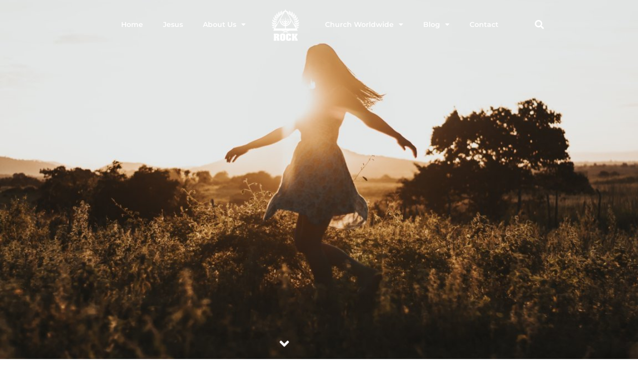

--- FILE ---
content_type: text/html; charset=UTF-8
request_url: https://rockministry.org/hati-gembira-saat-badai-covid/
body_size: 19898
content:
<!doctype html>
<html lang="en-US">
<head>
	<meta charset="UTF-8">
	<meta name="viewport" content="width=device-width, initial-scale=1">
	<link rel="profile" href="https://gmpg.org/xfn/11">
	<meta name='robots' content='index, follow, max-image-preview:large, max-snippet:-1, max-video-preview:-1' />

	
	<title>HATI GEMBIRA SAAT BADAI COVID - ROCK Ministry</title>
	<meta name="description" content="Bacaan Setahun:  Kid. 5-8  Kol. 4  Flm. 1  HATI GEMBIRA SAAT BADAI COVID  “Hati yang gembira adalah obat yang manjur, tetapi semangat yang patah" />
	<link rel="canonical" href="https://rockministry.org/hati-gembira-saat-badai-covid/" />
	<meta property="og:locale" content="en_US" />
	<meta property="og:type" content="article" />
	<meta property="og:title" content="HATI GEMBIRA SAAT BADAI COVID - ROCK Ministry" />
	<meta property="og:description" content="Bacaan Setahun:  Kid. 5-8  Kol. 4  Flm. 1  HATI GEMBIRA SAAT BADAI COVID  “Hati yang gembira adalah obat yang manjur, tetapi semangat yang patah" />
	<meta property="og:url" content="https://rockministry.org/hati-gembira-saat-badai-covid/" />
	<meta property="og:site_name" content="ROCK Ministry" />
	<meta property="article:publisher" content="https://www.facebook.com/gbirocklembahpujian/" />
	<meta property="article:published_time" content="2021-09-23T22:00:09+00:00" />
	<meta property="article:modified_time" content="2021-09-24T01:59:33+00:00" />
	<meta property="og:image" content="https://rockministry.org/storage/HATI-GEMBIRA-SAAT-BADAI-COVID.jpg" />
	<meta property="og:image:width" content="1152" />
	<meta property="og:image:height" content="768" />
	<meta property="og:image:type" content="image/jpeg" />
	<meta name="author" content="ROCK Ministry" />
	<meta name="twitter:card" content="summary_large_image" />
	<meta name="twitter:label1" content="Written by" />
	<meta name="twitter:data1" content="ROCK Ministry" />
	<meta name="twitter:label2" content="Est. reading time" />
	<meta name="twitter:data2" content="2 minutes" />
	<script type="application/ld+json" class="yoast-schema-graph">{"@context":"https://schema.org","@graph":[{"@type":"Article","@id":"https://rockministry.org/hati-gembira-saat-badai-covid/#article","isPartOf":{"@id":"https://rockministry.org/hati-gembira-saat-badai-covid/"},"author":{"name":"ROCK Ministry","@id":"https://rockministry.org/#/schema/person/36b8dfd96833ebf60c2e0abd363f12a7"},"headline":"HATI GEMBIRA SAAT BADAI COVID","datePublished":"2021-09-23T22:00:09+00:00","dateModified":"2021-09-24T01:59:33+00:00","mainEntityOfPage":{"@id":"https://rockministry.org/hati-gembira-saat-badai-covid/"},"wordCount":418,"commentCount":0,"publisher":{"@id":"https://rockministry.org/#organization"},"image":{"@id":"https://rockministry.org/hati-gembira-saat-badai-covid/#primaryimage"},"thumbnailUrl":"https://rockministry.org/storage/HATI-GEMBIRA-SAAT-BADAI-COVID.jpg","keywords":["kings sword","renungan harian"],"articleSection":["Blog","King's Sword"],"inLanguage":"en-US","potentialAction":[{"@type":"CommentAction","name":"Comment","target":["https://rockministry.org/hati-gembira-saat-badai-covid/#respond"]}]},{"@type":"WebPage","@id":"https://rockministry.org/hati-gembira-saat-badai-covid/","url":"https://rockministry.org/hati-gembira-saat-badai-covid/","name":"HATI GEMBIRA SAAT BADAI COVID - ROCK Ministry","isPartOf":{"@id":"https://rockministry.org/#website"},"primaryImageOfPage":{"@id":"https://rockministry.org/hati-gembira-saat-badai-covid/#primaryimage"},"image":{"@id":"https://rockministry.org/hati-gembira-saat-badai-covid/#primaryimage"},"thumbnailUrl":"https://rockministry.org/storage/HATI-GEMBIRA-SAAT-BADAI-COVID.jpg","datePublished":"2021-09-23T22:00:09+00:00","dateModified":"2021-09-24T01:59:33+00:00","description":"Bacaan Setahun:  Kid. 5-8  Kol. 4  Flm. 1  HATI GEMBIRA SAAT BADAI COVID  “Hati yang gembira adalah obat yang manjur, tetapi semangat yang patah","breadcrumb":{"@id":"https://rockministry.org/hati-gembira-saat-badai-covid/#breadcrumb"},"inLanguage":"en-US","potentialAction":[{"@type":"ReadAction","target":["https://rockministry.org/hati-gembira-saat-badai-covid/"]}]},{"@type":"ImageObject","inLanguage":"en-US","@id":"https://rockministry.org/hati-gembira-saat-badai-covid/#primaryimage","url":"https://rockministry.org/storage/HATI-GEMBIRA-SAAT-BADAI-COVID.jpg","contentUrl":"https://rockministry.org/storage/HATI-GEMBIRA-SAAT-BADAI-COVID.jpg","width":1152,"height":768},{"@type":"BreadcrumbList","@id":"https://rockministry.org/hati-gembira-saat-badai-covid/#breadcrumb","itemListElement":[{"@type":"ListItem","position":1,"name":"Home","item":"https://rockministry.org/"},{"@type":"ListItem","position":2,"name":"HATI GEMBIRA SAAT BADAI COVID"}]},{"@type":"WebSite","@id":"https://rockministry.org/#website","url":"https://rockministry.org/","name":"ROCK Ministry","description":"We Help You to Fulfill Your Destiny","publisher":{"@id":"https://rockministry.org/#organization"},"potentialAction":[{"@type":"SearchAction","target":{"@type":"EntryPoint","urlTemplate":"https://rockministry.org/?s={search_term_string}"},"query-input":{"@type":"PropertyValueSpecification","valueRequired":true,"valueName":"search_term_string"}}],"inLanguage":"en-US"},{"@type":"Organization","@id":"https://rockministry.org/#organization","name":"ROCK Ministry","url":"https://rockministry.org/","logo":{"@type":"ImageObject","inLanguage":"en-US","@id":"https://rockministry.org/#/schema/logo/image/","url":"https://rockministry.org/storage/2020/03/logo-rock.png","contentUrl":"https://rockministry.org/storage/2020/03/logo-rock.png","width":1024,"height":1147,"caption":"ROCK Ministry"},"image":{"@id":"https://rockministry.org/#/schema/logo/image/"},"sameAs":["https://www.facebook.com/gbirocklembahpujian/","https://www.instagram.com/rock_lembahpujian/","https://www.youtube.com/channel/UCjI3BO7SWbK4ZWlqGC5OS8w"]},{"@type":"Person","@id":"https://rockministry.org/#/schema/person/36b8dfd96833ebf60c2e0abd363f12a7","name":"ROCK Ministry","image":{"@type":"ImageObject","inLanguage":"en-US","@id":"https://rockministry.org/#/schema/person/image/","url":"https://secure.gravatar.com/avatar/b94660e34843e50497bec72f29597512e0de27f61e9358be5b2034607b5c4c1f?s=96&d=mm&r=g","contentUrl":"https://secure.gravatar.com/avatar/b94660e34843e50497bec72f29597512e0de27f61e9358be5b2034607b5c4c1f?s=96&d=mm&r=g","caption":"ROCK Ministry"}}]}</script>
	


<link rel="alternate" type="application/rss+xml" title="ROCK Ministry &raquo; Feed" href="https://rockministry.org/feed/" />
<link rel="alternate" type="application/rss+xml" title="ROCK Ministry &raquo; Comments Feed" href="https://rockministry.org/comments/feed/" />
<link rel="alternate" type="application/rss+xml" title="ROCK Ministry &raquo; HATI GEMBIRA SAAT BADAI COVID Comments Feed" href="https://rockministry.org/hati-gembira-saat-badai-covid/feed/" />
<link rel="alternate" title="oEmbed (JSON)" type="application/json+oembed" href="https://rockministry.org/wp-json/oembed/1.0/embed?url=https%3A%2F%2Frockministry.org%2Fhati-gembira-saat-badai-covid%2F" />
<link rel="alternate" title="oEmbed (XML)" type="text/xml+oembed" href="https://rockministry.org/wp-json/oembed/1.0/embed?url=https%3A%2F%2Frockministry.org%2Fhati-gembira-saat-badai-covid%2F&#038;format=xml" />
<style id='wp-img-auto-sizes-contain-inline-css'>
img:is([sizes=auto i],[sizes^="auto," i]){contain-intrinsic-size:3000px 1500px}
/*# sourceURL=wp-img-auto-sizes-contain-inline-css */
</style>

<style id='wp-emoji-styles-inline-css'>

	img.wp-smiley, img.emoji {
		display: inline !important;
		border: none !important;
		box-shadow: none !important;
		height: 1em !important;
		width: 1em !important;
		margin: 0 0.07em !important;
		vertical-align: -0.1em !important;
		background: none !important;
		padding: 0 !important;
	}
/*# sourceURL=wp-emoji-styles-inline-css */
</style>
<link rel='stylesheet' id='wp-block-library-css' href='https://rockministry.org/lib/css/dist/block-library/style.min.css' media='all' />
<style id='global-styles-inline-css'>
:root{--wp--preset--aspect-ratio--square: 1;--wp--preset--aspect-ratio--4-3: 4/3;--wp--preset--aspect-ratio--3-4: 3/4;--wp--preset--aspect-ratio--3-2: 3/2;--wp--preset--aspect-ratio--2-3: 2/3;--wp--preset--aspect-ratio--16-9: 16/9;--wp--preset--aspect-ratio--9-16: 9/16;--wp--preset--color--black: #000000;--wp--preset--color--cyan-bluish-gray: #abb8c3;--wp--preset--color--white: #ffffff;--wp--preset--color--pale-pink: #f78da7;--wp--preset--color--vivid-red: #cf2e2e;--wp--preset--color--luminous-vivid-orange: #ff6900;--wp--preset--color--luminous-vivid-amber: #fcb900;--wp--preset--color--light-green-cyan: #7bdcb5;--wp--preset--color--vivid-green-cyan: #00d084;--wp--preset--color--pale-cyan-blue: #8ed1fc;--wp--preset--color--vivid-cyan-blue: #0693e3;--wp--preset--color--vivid-purple: #9b51e0;--wp--preset--gradient--vivid-cyan-blue-to-vivid-purple: linear-gradient(135deg,rgb(6,147,227) 0%,rgb(155,81,224) 100%);--wp--preset--gradient--light-green-cyan-to-vivid-green-cyan: linear-gradient(135deg,rgb(122,220,180) 0%,rgb(0,208,130) 100%);--wp--preset--gradient--luminous-vivid-amber-to-luminous-vivid-orange: linear-gradient(135deg,rgb(252,185,0) 0%,rgb(255,105,0) 100%);--wp--preset--gradient--luminous-vivid-orange-to-vivid-red: linear-gradient(135deg,rgb(255,105,0) 0%,rgb(207,46,46) 100%);--wp--preset--gradient--very-light-gray-to-cyan-bluish-gray: linear-gradient(135deg,rgb(238,238,238) 0%,rgb(169,184,195) 100%);--wp--preset--gradient--cool-to-warm-spectrum: linear-gradient(135deg,rgb(74,234,220) 0%,rgb(151,120,209) 20%,rgb(207,42,186) 40%,rgb(238,44,130) 60%,rgb(251,105,98) 80%,rgb(254,248,76) 100%);--wp--preset--gradient--blush-light-purple: linear-gradient(135deg,rgb(255,206,236) 0%,rgb(152,150,240) 100%);--wp--preset--gradient--blush-bordeaux: linear-gradient(135deg,rgb(254,205,165) 0%,rgb(254,45,45) 50%,rgb(107,0,62) 100%);--wp--preset--gradient--luminous-dusk: linear-gradient(135deg,rgb(255,203,112) 0%,rgb(199,81,192) 50%,rgb(65,88,208) 100%);--wp--preset--gradient--pale-ocean: linear-gradient(135deg,rgb(255,245,203) 0%,rgb(182,227,212) 50%,rgb(51,167,181) 100%);--wp--preset--gradient--electric-grass: linear-gradient(135deg,rgb(202,248,128) 0%,rgb(113,206,126) 100%);--wp--preset--gradient--midnight: linear-gradient(135deg,rgb(2,3,129) 0%,rgb(40,116,252) 100%);--wp--preset--font-size--small: 13px;--wp--preset--font-size--medium: 20px;--wp--preset--font-size--large: 36px;--wp--preset--font-size--x-large: 42px;--wp--preset--spacing--20: 0.44rem;--wp--preset--spacing--30: 0.67rem;--wp--preset--spacing--40: 1rem;--wp--preset--spacing--50: 1.5rem;--wp--preset--spacing--60: 2.25rem;--wp--preset--spacing--70: 3.38rem;--wp--preset--spacing--80: 5.06rem;--wp--preset--shadow--natural: 6px 6px 9px rgba(0, 0, 0, 0.2);--wp--preset--shadow--deep: 12px 12px 50px rgba(0, 0, 0, 0.4);--wp--preset--shadow--sharp: 6px 6px 0px rgba(0, 0, 0, 0.2);--wp--preset--shadow--outlined: 6px 6px 0px -3px rgb(255, 255, 255), 6px 6px rgb(0, 0, 0);--wp--preset--shadow--crisp: 6px 6px 0px rgb(0, 0, 0);}:root { --wp--style--global--content-size: 800px;--wp--style--global--wide-size: 1200px; }:where(body) { margin: 0; }.wp-site-blocks > .alignleft { float: left; margin-right: 2em; }.wp-site-blocks > .alignright { float: right; margin-left: 2em; }.wp-site-blocks > .aligncenter { justify-content: center; margin-left: auto; margin-right: auto; }:where(.wp-site-blocks) > * { margin-block-start: 24px; margin-block-end: 0; }:where(.wp-site-blocks) > :first-child { margin-block-start: 0; }:where(.wp-site-blocks) > :last-child { margin-block-end: 0; }:root { --wp--style--block-gap: 24px; }:root :where(.is-layout-flow) > :first-child{margin-block-start: 0;}:root :where(.is-layout-flow) > :last-child{margin-block-end: 0;}:root :where(.is-layout-flow) > *{margin-block-start: 24px;margin-block-end: 0;}:root :where(.is-layout-constrained) > :first-child{margin-block-start: 0;}:root :where(.is-layout-constrained) > :last-child{margin-block-end: 0;}:root :where(.is-layout-constrained) > *{margin-block-start: 24px;margin-block-end: 0;}:root :where(.is-layout-flex){gap: 24px;}:root :where(.is-layout-grid){gap: 24px;}.is-layout-flow > .alignleft{float: left;margin-inline-start: 0;margin-inline-end: 2em;}.is-layout-flow > .alignright{float: right;margin-inline-start: 2em;margin-inline-end: 0;}.is-layout-flow > .aligncenter{margin-left: auto !important;margin-right: auto !important;}.is-layout-constrained > .alignleft{float: left;margin-inline-start: 0;margin-inline-end: 2em;}.is-layout-constrained > .alignright{float: right;margin-inline-start: 2em;margin-inline-end: 0;}.is-layout-constrained > .aligncenter{margin-left: auto !important;margin-right: auto !important;}.is-layout-constrained > :where(:not(.alignleft):not(.alignright):not(.alignfull)){max-width: var(--wp--style--global--content-size);margin-left: auto !important;margin-right: auto !important;}.is-layout-constrained > .alignwide{max-width: var(--wp--style--global--wide-size);}body .is-layout-flex{display: flex;}.is-layout-flex{flex-wrap: wrap;align-items: center;}.is-layout-flex > :is(*, div){margin: 0;}body .is-layout-grid{display: grid;}.is-layout-grid > :is(*, div){margin: 0;}body{padding-top: 0px;padding-right: 0px;padding-bottom: 0px;padding-left: 0px;}a:where(:not(.wp-element-button)){text-decoration: underline;}:root :where(.wp-element-button, .wp-block-button__link){background-color: #32373c;border-width: 0;color: #fff;font-family: inherit;font-size: inherit;font-style: inherit;font-weight: inherit;letter-spacing: inherit;line-height: inherit;padding-top: calc(0.667em + 2px);padding-right: calc(1.333em + 2px);padding-bottom: calc(0.667em + 2px);padding-left: calc(1.333em + 2px);text-decoration: none;text-transform: inherit;}.has-black-color{color: var(--wp--preset--color--black) !important;}.has-cyan-bluish-gray-color{color: var(--wp--preset--color--cyan-bluish-gray) !important;}.has-white-color{color: var(--wp--preset--color--white) !important;}.has-pale-pink-color{color: var(--wp--preset--color--pale-pink) !important;}.has-vivid-red-color{color: var(--wp--preset--color--vivid-red) !important;}.has-luminous-vivid-orange-color{color: var(--wp--preset--color--luminous-vivid-orange) !important;}.has-luminous-vivid-amber-color{color: var(--wp--preset--color--luminous-vivid-amber) !important;}.has-light-green-cyan-color{color: var(--wp--preset--color--light-green-cyan) !important;}.has-vivid-green-cyan-color{color: var(--wp--preset--color--vivid-green-cyan) !important;}.has-pale-cyan-blue-color{color: var(--wp--preset--color--pale-cyan-blue) !important;}.has-vivid-cyan-blue-color{color: var(--wp--preset--color--vivid-cyan-blue) !important;}.has-vivid-purple-color{color: var(--wp--preset--color--vivid-purple) !important;}.has-black-background-color{background-color: var(--wp--preset--color--black) !important;}.has-cyan-bluish-gray-background-color{background-color: var(--wp--preset--color--cyan-bluish-gray) !important;}.has-white-background-color{background-color: var(--wp--preset--color--white) !important;}.has-pale-pink-background-color{background-color: var(--wp--preset--color--pale-pink) !important;}.has-vivid-red-background-color{background-color: var(--wp--preset--color--vivid-red) !important;}.has-luminous-vivid-orange-background-color{background-color: var(--wp--preset--color--luminous-vivid-orange) !important;}.has-luminous-vivid-amber-background-color{background-color: var(--wp--preset--color--luminous-vivid-amber) !important;}.has-light-green-cyan-background-color{background-color: var(--wp--preset--color--light-green-cyan) !important;}.has-vivid-green-cyan-background-color{background-color: var(--wp--preset--color--vivid-green-cyan) !important;}.has-pale-cyan-blue-background-color{background-color: var(--wp--preset--color--pale-cyan-blue) !important;}.has-vivid-cyan-blue-background-color{background-color: var(--wp--preset--color--vivid-cyan-blue) !important;}.has-vivid-purple-background-color{background-color: var(--wp--preset--color--vivid-purple) !important;}.has-black-border-color{border-color: var(--wp--preset--color--black) !important;}.has-cyan-bluish-gray-border-color{border-color: var(--wp--preset--color--cyan-bluish-gray) !important;}.has-white-border-color{border-color: var(--wp--preset--color--white) !important;}.has-pale-pink-border-color{border-color: var(--wp--preset--color--pale-pink) !important;}.has-vivid-red-border-color{border-color: var(--wp--preset--color--vivid-red) !important;}.has-luminous-vivid-orange-border-color{border-color: var(--wp--preset--color--luminous-vivid-orange) !important;}.has-luminous-vivid-amber-border-color{border-color: var(--wp--preset--color--luminous-vivid-amber) !important;}.has-light-green-cyan-border-color{border-color: var(--wp--preset--color--light-green-cyan) !important;}.has-vivid-green-cyan-border-color{border-color: var(--wp--preset--color--vivid-green-cyan) !important;}.has-pale-cyan-blue-border-color{border-color: var(--wp--preset--color--pale-cyan-blue) !important;}.has-vivid-cyan-blue-border-color{border-color: var(--wp--preset--color--vivid-cyan-blue) !important;}.has-vivid-purple-border-color{border-color: var(--wp--preset--color--vivid-purple) !important;}.has-vivid-cyan-blue-to-vivid-purple-gradient-background{background: var(--wp--preset--gradient--vivid-cyan-blue-to-vivid-purple) !important;}.has-light-green-cyan-to-vivid-green-cyan-gradient-background{background: var(--wp--preset--gradient--light-green-cyan-to-vivid-green-cyan) !important;}.has-luminous-vivid-amber-to-luminous-vivid-orange-gradient-background{background: var(--wp--preset--gradient--luminous-vivid-amber-to-luminous-vivid-orange) !important;}.has-luminous-vivid-orange-to-vivid-red-gradient-background{background: var(--wp--preset--gradient--luminous-vivid-orange-to-vivid-red) !important;}.has-very-light-gray-to-cyan-bluish-gray-gradient-background{background: var(--wp--preset--gradient--very-light-gray-to-cyan-bluish-gray) !important;}.has-cool-to-warm-spectrum-gradient-background{background: var(--wp--preset--gradient--cool-to-warm-spectrum) !important;}.has-blush-light-purple-gradient-background{background: var(--wp--preset--gradient--blush-light-purple) !important;}.has-blush-bordeaux-gradient-background{background: var(--wp--preset--gradient--blush-bordeaux) !important;}.has-luminous-dusk-gradient-background{background: var(--wp--preset--gradient--luminous-dusk) !important;}.has-pale-ocean-gradient-background{background: var(--wp--preset--gradient--pale-ocean) !important;}.has-electric-grass-gradient-background{background: var(--wp--preset--gradient--electric-grass) !important;}.has-midnight-gradient-background{background: var(--wp--preset--gradient--midnight) !important;}.has-small-font-size{font-size: var(--wp--preset--font-size--small) !important;}.has-medium-font-size{font-size: var(--wp--preset--font-size--medium) !important;}.has-large-font-size{font-size: var(--wp--preset--font-size--large) !important;}.has-x-large-font-size{font-size: var(--wp--preset--font-size--x-large) !important;}
:root :where(.wp-block-pullquote){font-size: 1.5em;line-height: 1.6;}
/*# sourceURL=global-styles-inline-css */
</style>
<link rel='stylesheet' id='wpa-css-css' href='https://rockministry.org/core/modules/honeypot/includes/css/wpa.css' media='all' />
<link rel='stylesheet' id='hello-elementor-css' href='https://rockministry.org/core/views/7a3fccae50/assets/css/reset.css' media='all' />
<link rel='stylesheet' id='hello-elementor-theme-style-css' href='https://rockministry.org/core/views/7a3fccae50/assets/css/theme.css' media='all' />
<link rel='stylesheet' id='hello-elementor-header-footer-css' href='https://rockministry.org/core/views/7a3fccae50/assets/css/header-footer.css' media='all' />
<link rel='stylesheet' id='elementor-frontend-css' href='https://rockministry.org/core/modules/f65f29574d/assets/css/frontend.min.css' media='all' />
<style id='elementor-frontend-inline-css'>
.elementor-1812 .elementor-element.elementor-element-6259f9a:not(.elementor-motion-effects-element-type-background), .elementor-1812 .elementor-element.elementor-element-6259f9a > .elementor-motion-effects-container > .elementor-motion-effects-layer{background-image:url("https://rockministry.org/storage/HATI-GEMBIRA-SAAT-BADAI-COVID.jpg");}
/*# sourceURL=elementor-frontend-inline-css */
</style>
<link rel='stylesheet' id='widget-nav-menu-css' href='https://rockministry.org/core/modules/bf03816ef6/assets/css/widget-nav-menu.min.css' media='all' />
<link rel='stylesheet' id='widget-image-css' href='https://rockministry.org/core/modules/f65f29574d/assets/css/widget-image.min.css' media='all' />
<link rel='stylesheet' id='widget-search-form-css' href='https://rockministry.org/core/modules/bf03816ef6/assets/css/widget-search-form.min.css' media='all' />
<link rel='stylesheet' id='elementor-icons-shared-0-css' href='https://rockministry.org/core/modules/f65f29574d/assets/lib/font-awesome/css/fontawesome.min.css' media='all' />
<link rel='stylesheet' id='elementor-icons-fa-solid-css' href='https://rockministry.org/core/modules/f65f29574d/assets/lib/font-awesome/css/solid.min.css' media='all' />
<link rel='stylesheet' id='e-sticky-css' href='https://rockministry.org/core/modules/bf03816ef6/assets/css/modules/sticky.min.css' media='all' />
<link rel='stylesheet' id='e-animation-grow-css' href='https://rockministry.org/core/modules/f65f29574d/assets/lib/animations/styles/e-animation-grow.min.css' media='all' />
<link rel='stylesheet' id='widget-social-icons-css' href='https://rockministry.org/core/modules/f65f29574d/assets/css/widget-social-icons.min.css' media='all' />
<link rel='stylesheet' id='e-apple-webkit-css' href='https://rockministry.org/core/modules/f65f29574d/assets/css/conditionals/apple-webkit.min.css' media='all' />
<link rel='stylesheet' id='widget-heading-css' href='https://rockministry.org/core/modules/f65f29574d/assets/css/widget-heading.min.css' media='all' />
<link rel='stylesheet' id='e-animation-slideInDown-css' href='https://rockministry.org/core/modules/f65f29574d/assets/lib/animations/styles/slideInDown.min.css' media='all' />
<link rel='stylesheet' id='widget-menu-anchor-css' href='https://rockministry.org/core/modules/f65f29574d/assets/css/widget-menu-anchor.min.css' media='all' />
<link rel='stylesheet' id='widget-divider-css' href='https://rockministry.org/core/modules/f65f29574d/assets/css/widget-divider.min.css' media='all' />
<link rel='stylesheet' id='elementor-icons-css' href='https://rockministry.org/core/modules/f65f29574d/assets/lib/eicons/css/elementor-icons.min.css' media='all' />
<link rel='stylesheet' id='elementor-post-3228-css' href='https://rockministry.org/storage/elementor/css/post-3228.css' media='all' />
<link rel='stylesheet' id='font-awesome-5-all-css' href='https://rockministry.org/core/modules/f65f29574d/assets/lib/font-awesome/css/all.min.css' media='all' />
<link rel='stylesheet' id='font-awesome-4-shim-css' href='https://rockministry.org/core/modules/f65f29574d/assets/lib/font-awesome/css/v4-shims.min.css' media='all' />
<link rel='stylesheet' id='she-header-style-css' href='https://rockministry.org/core/modules/bde8af3195/assets/css/she-header-style.css' media='all' />
<link rel='stylesheet' id='elementor-post-23-css' href='https://rockministry.org/storage/elementor/css/post-23.css' media='all' />
<link rel='stylesheet' id='elementor-post-121-css' href='https://rockministry.org/storage/elementor/css/post-121.css' media='all' />
<link rel='stylesheet' id='elementor-post-1812-css' href='https://rockministry.org/storage/elementor/css/post-1812.css' media='all' />
<link rel='stylesheet' id='tablepress-default-css' href='https://rockministry.org/core/modules/756e8e45c1/css/build/default.css' media='all' />
<link rel='stylesheet' id='elementor-gf-local-montserrat-css' href='https://rockministry.org/storage/elementor/google-fonts/css/montserrat.css' media='all' />
<link rel='stylesheet' id='elementor-gf-local-roboto-css' href='https://rockministry.org/storage/elementor/google-fonts/css/roboto.css' media='all' />
<link rel='stylesheet' id='elementor-icons-fa-brands-css' href='https://rockministry.org/core/modules/f65f29574d/assets/lib/font-awesome/css/brands.min.css' media='all' />
<script src="https://rockministry.org/lib/js/jquery/jquery.min.js" id="jquery-core-js"></script>
<script src="https://rockministry.org/lib/js/jquery/jquery-migrate.min.js" id="jquery-migrate-js"></script>
<script src="https://rockministry.org/core/modules/f65f29574d/assets/lib/font-awesome/js/v4-shims.min.js" id="font-awesome-4-shim-js"></script>
<script src="https://rockministry.org/core/modules/bde8af3195/assets/js/she-header.js" id="she-header-js"></script>
<link rel='shortlink' href='https://rockministry.org/?p=5671' />

			<style>
				.e-con.e-parent:nth-of-type(n+4):not(.e-lazyloaded):not(.e-no-lazyload),
				.e-con.e-parent:nth-of-type(n+4):not(.e-lazyloaded):not(.e-no-lazyload) * {
					background-image: none !important;
				}
				@media screen and (max-height: 1024px) {
					.e-con.e-parent:nth-of-type(n+3):not(.e-lazyloaded):not(.e-no-lazyload),
					.e-con.e-parent:nth-of-type(n+3):not(.e-lazyloaded):not(.e-no-lazyload) * {
						background-image: none !important;
					}
				}
				@media screen and (max-height: 640px) {
					.e-con.e-parent:nth-of-type(n+2):not(.e-lazyloaded):not(.e-no-lazyload),
					.e-con.e-parent:nth-of-type(n+2):not(.e-lazyloaded):not(.e-no-lazyload) * {
						background-image: none !important;
					}
				}
			</style>
			<link rel="icon" href="https://rockministry.org/storage/2019/11/cropped-cropped-favicon-270x270-32x32.png" sizes="32x32" />
<link rel="icon" href="https://rockministry.org/storage/2019/11/cropped-cropped-favicon-270x270-192x192.png" sizes="192x192" />
<link rel="apple-touch-icon" href="https://rockministry.org/storage/2019/11/cropped-cropped-favicon-270x270-180x180.png" />
<meta name="msapplication-TileImage" content="https://rockministry.org/storage/2019/11/cropped-cropped-favicon-270x270-270x270.png" />
</head>
<body class="wp-singular post-template-default single single-post postid-5671 single-format-standard wp-custom-logo wp-embed-responsive wp-theme-hello-elementor hello-elementor-default elementor-default elementor-kit-3228 elementor-page-1812">


<a class="skip-link screen-reader-text" href="#content">Skip to content</a>

		<header data-elementor-type="header" data-elementor-id="23" class="elementor elementor-23 elementor-location-header" data-elementor-post-type="elementor_library">
					<section class="elementor-section elementor-top-section elementor-element elementor-element-2e6cb25 elementor-section-content-middle she-header-yes she-header-transparent-yes elementor-hidden-mobile elementor-hidden-tablet elementor-section-boxed elementor-section-height-default elementor-section-height-default" data-id="2e6cb25" data-element_type="section" data-settings="{&quot;transparent&quot;:&quot;yes&quot;,&quot;transparent_header_show&quot;:&quot;yes&quot;,&quot;background_show&quot;:&quot;yes&quot;,&quot;background&quot;:&quot;#000000&quot;,&quot;shrink_header&quot;:&quot;yes&quot;,&quot;shrink_header_logo&quot;:&quot;yes&quot;,&quot;sticky&quot;:&quot;top&quot;,&quot;sticky_on&quot;:[&quot;desktop&quot;,&quot;tablet&quot;],&quot;transparent_on&quot;:[&quot;desktop&quot;,&quot;tablet&quot;],&quot;sticky_offset&quot;:0,&quot;sticky_effects_offset&quot;:0,&quot;sticky_anchor_link_offset&quot;:0,&quot;scroll_distance&quot;:{&quot;unit&quot;:&quot;px&quot;,&quot;size&quot;:60,&quot;sizes&quot;:[]},&quot;scroll_distance_tablet&quot;:{&quot;unit&quot;:&quot;px&quot;,&quot;size&quot;:&quot;&quot;,&quot;sizes&quot;:[]},&quot;scroll_distance_mobile&quot;:{&quot;unit&quot;:&quot;px&quot;,&quot;size&quot;:&quot;&quot;,&quot;sizes&quot;:[]},&quot;she_offset_top&quot;:{&quot;unit&quot;:&quot;px&quot;,&quot;size&quot;:0,&quot;sizes&quot;:[]},&quot;she_offset_top_tablet&quot;:{&quot;unit&quot;:&quot;px&quot;,&quot;size&quot;:&quot;&quot;,&quot;sizes&quot;:[]},&quot;she_offset_top_mobile&quot;:{&quot;unit&quot;:&quot;px&quot;,&quot;size&quot;:&quot;&quot;,&quot;sizes&quot;:[]},&quot;she_width&quot;:{&quot;unit&quot;:&quot;%&quot;,&quot;size&quot;:100,&quot;sizes&quot;:[]},&quot;she_width_tablet&quot;:{&quot;unit&quot;:&quot;px&quot;,&quot;size&quot;:&quot;&quot;,&quot;sizes&quot;:[]},&quot;she_width_mobile&quot;:{&quot;unit&quot;:&quot;px&quot;,&quot;size&quot;:&quot;&quot;,&quot;sizes&quot;:[]},&quot;she_padding&quot;:{&quot;unit&quot;:&quot;px&quot;,&quot;top&quot;:0,&quot;right&quot;:&quot;&quot;,&quot;bottom&quot;:0,&quot;left&quot;:&quot;&quot;,&quot;isLinked&quot;:true},&quot;she_padding_tablet&quot;:{&quot;unit&quot;:&quot;px&quot;,&quot;top&quot;:&quot;&quot;,&quot;right&quot;:&quot;&quot;,&quot;bottom&quot;:&quot;&quot;,&quot;left&quot;:&quot;&quot;,&quot;isLinked&quot;:true},&quot;she_padding_mobile&quot;:{&quot;unit&quot;:&quot;px&quot;,&quot;top&quot;:&quot;&quot;,&quot;right&quot;:&quot;&quot;,&quot;bottom&quot;:&quot;&quot;,&quot;left&quot;:&quot;&quot;,&quot;isLinked&quot;:true},&quot;custom_height_header&quot;:{&quot;unit&quot;:&quot;px&quot;,&quot;size&quot;:70,&quot;sizes&quot;:[]},&quot;custom_height_header_tablet&quot;:{&quot;unit&quot;:&quot;px&quot;,&quot;size&quot;:&quot;&quot;,&quot;sizes&quot;:[]},&quot;custom_height_header_mobile&quot;:{&quot;unit&quot;:&quot;px&quot;,&quot;size&quot;:&quot;&quot;,&quot;sizes&quot;:[]},&quot;custom_height_header_logo&quot;:{&quot;unit&quot;:&quot;px&quot;,&quot;size&quot;:100,&quot;sizes&quot;:[]},&quot;custom_height_header_logo_tablet&quot;:{&quot;unit&quot;:&quot;px&quot;,&quot;size&quot;:&quot;&quot;,&quot;sizes&quot;:[]},&quot;custom_height_header_logo_mobile&quot;:{&quot;unit&quot;:&quot;px&quot;,&quot;size&quot;:&quot;&quot;,&quot;sizes&quot;:[]}}">
						<div class="elementor-container elementor-column-gap-default">
					<div class="elementor-column elementor-col-25 elementor-top-column elementor-element elementor-element-a2c9bf8" data-id="a2c9bf8" data-element_type="column">
			<div class="elementor-widget-wrap elementor-element-populated">
						<div class="elementor-element elementor-element-6f85162 elementor-nav-menu--stretch elementor-widget-mobile__width-initial elementor-nav-menu__align-end elementor-nav-menu--dropdown-tablet elementor-nav-menu__text-align-aside elementor-nav-menu--toggle elementor-nav-menu--burger elementor-widget elementor-widget-nav-menu" data-id="6f85162" data-element_type="widget" data-settings="{&quot;full_width&quot;:&quot;stretch&quot;,&quot;layout&quot;:&quot;horizontal&quot;,&quot;submenu_icon&quot;:{&quot;value&quot;:&quot;&lt;i class=\&quot;fas fa-caret-down\&quot; aria-hidden=\&quot;true\&quot;&gt;&lt;\/i&gt;&quot;,&quot;library&quot;:&quot;fa-solid&quot;},&quot;toggle&quot;:&quot;burger&quot;}" data-widget_type="nav-menu.default">
				<div class="elementor-widget-container">
								<nav aria-label="Menu" class="elementor-nav-menu--main elementor-nav-menu__container elementor-nav-menu--layout-horizontal e--pointer-underline e--animation-fade">
				<ul id="menu-1-6f85162" class="elementor-nav-menu"><li class="menu-item menu-item-type-post_type menu-item-object-page menu-item-home menu-item-3875"><a href="https://rockministry.org/" class="elementor-item">Home</a></li>
<li class="menu-item menu-item-type-post_type menu-item-object-page menu-item-280"><a href="https://rockministry.org/jesus/" class="elementor-item">Jesus</a></li>
<li class="menu-item menu-item-type-post_type menu-item-object-page menu-item-has-children menu-item-417"><a href="https://rockministry.org/about-us/" class="elementor-item">About Us</a>
<ul class="sub-menu elementor-nav-menu--dropdown">
	<li class="menu-item menu-item-type-custom menu-item-object-custom menu-item-has-children menu-item-7409"><a href="#" class="elementor-sub-item elementor-item-anchor">Ministry</a>
	<ul class="sub-menu elementor-nav-menu--dropdown">
		<li class="menu-item menu-item-type-post_type menu-item-object-page menu-item-7411"><a href="https://rockministry.org/rock-legal-ministry/" class="elementor-sub-item">Legal</a></li>
		<li class="menu-item menu-item-type-post_type menu-item-object-page menu-item-7410"><a href="https://rockministry.org/rock-medical-ministry/" class="elementor-sub-item">Medical</a></li>
	</ul>
</li>
</ul>
</li>
</ul>			</nav>
					<div class="elementor-menu-toggle" role="button" tabindex="0" aria-label="Menu Toggle" aria-expanded="false">
			<i aria-hidden="true" role="presentation" class="elementor-menu-toggle__icon--open eicon-menu-bar"></i><i aria-hidden="true" role="presentation" class="elementor-menu-toggle__icon--close eicon-close"></i>		</div>
					<nav class="elementor-nav-menu--dropdown elementor-nav-menu__container" aria-hidden="true">
				<ul id="menu-2-6f85162" class="elementor-nav-menu"><li class="menu-item menu-item-type-post_type menu-item-object-page menu-item-home menu-item-3875"><a href="https://rockministry.org/" class="elementor-item" tabindex="-1">Home</a></li>
<li class="menu-item menu-item-type-post_type menu-item-object-page menu-item-280"><a href="https://rockministry.org/jesus/" class="elementor-item" tabindex="-1">Jesus</a></li>
<li class="menu-item menu-item-type-post_type menu-item-object-page menu-item-has-children menu-item-417"><a href="https://rockministry.org/about-us/" class="elementor-item" tabindex="-1">About Us</a>
<ul class="sub-menu elementor-nav-menu--dropdown">
	<li class="menu-item menu-item-type-custom menu-item-object-custom menu-item-has-children menu-item-7409"><a href="#" class="elementor-sub-item elementor-item-anchor" tabindex="-1">Ministry</a>
	<ul class="sub-menu elementor-nav-menu--dropdown">
		<li class="menu-item menu-item-type-post_type menu-item-object-page menu-item-7411"><a href="https://rockministry.org/rock-legal-ministry/" class="elementor-sub-item" tabindex="-1">Legal</a></li>
		<li class="menu-item menu-item-type-post_type menu-item-object-page menu-item-7410"><a href="https://rockministry.org/rock-medical-ministry/" class="elementor-sub-item" tabindex="-1">Medical</a></li>
	</ul>
</li>
</ul>
</li>
</ul>			</nav>
						</div>
				</div>
					</div>
		</div>
				<div class="elementor-column elementor-col-25 elementor-top-column elementor-element elementor-element-3b972dc" data-id="3b972dc" data-element_type="column">
			<div class="elementor-widget-wrap elementor-element-populated">
						<div class="elementor-element elementor-element-7fda587 elementor-widget-mobile__width-initial elementor-widget elementor-widget-theme-site-logo elementor-widget-image" data-id="7fda587" data-element_type="widget" data-widget_type="theme-site-logo.default">
				<div class="elementor-widget-container">
											<a href="https://rockministry.org">
			<img width="100" height="100" src="https://rockministry.org/storage/2019/11/cropped-logo-dark.png" class="attachment-full size-full wp-image-24" alt="" />				</a>
											</div>
				</div>
					</div>
		</div>
				<div class="elementor-column elementor-col-25 elementor-top-column elementor-element elementor-element-131c867" data-id="131c867" data-element_type="column">
			<div class="elementor-widget-wrap elementor-element-populated">
						<div class="elementor-element elementor-element-c70ef10 elementor-nav-menu--stretch elementor-widget-mobile__width-initial elementor-nav-menu__align-start elementor-nav-menu--dropdown-tablet elementor-nav-menu__text-align-aside elementor-nav-menu--toggle elementor-nav-menu--burger elementor-widget elementor-widget-nav-menu" data-id="c70ef10" data-element_type="widget" data-settings="{&quot;full_width&quot;:&quot;stretch&quot;,&quot;layout&quot;:&quot;horizontal&quot;,&quot;submenu_icon&quot;:{&quot;value&quot;:&quot;&lt;i class=\&quot;fas fa-caret-down\&quot; aria-hidden=\&quot;true\&quot;&gt;&lt;\/i&gt;&quot;,&quot;library&quot;:&quot;fa-solid&quot;},&quot;toggle&quot;:&quot;burger&quot;}" data-widget_type="nav-menu.default">
				<div class="elementor-widget-container">
								<nav aria-label="Menu" class="elementor-nav-menu--main elementor-nav-menu__container elementor-nav-menu--layout-horizontal e--pointer-underline e--animation-fade">
				<ul id="menu-1-c70ef10" class="elementor-nav-menu"><li class="menu-item menu-item-type-custom menu-item-object-custom menu-item-has-children menu-item-4492"><a href="#" class="elementor-item elementor-item-anchor">Church Worldwide</a>
<ul class="sub-menu elementor-nav-menu--dropdown">
	<li class="menu-item menu-item-type-taxonomy menu-item-object-category menu-item-4490"><a href="https://rockministry.org/category/branch/bali/" class="elementor-sub-item">Bali</a></li>
	<li class="menu-item menu-item-type-taxonomy menu-item-object-category menu-item-4486"><a href="https://rockministry.org/category/branch/jawa/" class="elementor-sub-item">Jawa</a></li>
	<li class="menu-item menu-item-type-taxonomy menu-item-object-category menu-item-4487"><a href="https://rockministry.org/category/branch/ntb-ntt/" class="elementor-sub-item">NTB-NTT</a></li>
	<li class="menu-item menu-item-type-taxonomy menu-item-object-category menu-item-4488"><a href="https://rockministry.org/category/branch/sumatera/" class="elementor-sub-item">Sumatera</a></li>
	<li class="menu-item menu-item-type-taxonomy menu-item-object-category menu-item-7926"><a href="https://rockministry.org/category/branch/kalimantan/" class="elementor-sub-item">Kalimantan</a></li>
	<li class="menu-item menu-item-type-taxonomy menu-item-object-category menu-item-4489"><a href="https://rockministry.org/category/branch/maluku-papua/" class="elementor-sub-item">Maluku-Papua</a></li>
	<li class="menu-item menu-item-type-taxonomy menu-item-object-category menu-item-4491"><a href="https://rockministry.org/category/branch/international-ministries/" class="elementor-sub-item">International Ministries</a></li>
</ul>
</li>
<li class="menu-item menu-item-type-custom menu-item-object-custom menu-item-has-children menu-item-250"><a href="#" class="elementor-item elementor-item-anchor">Blog</a>
<ul class="sub-menu elementor-nav-menu--dropdown">
	<li class="menu-item menu-item-type-taxonomy menu-item-object-category current-post-ancestor current-menu-parent current-post-parent menu-item-590"><a href="https://rockministry.org/category/blog/kings-sword/" class="elementor-sub-item">King&#8217;s Sword</a></li>
	<li class="menu-item menu-item-type-post_type menu-item-object-page menu-item-2017"><a href="https://rockministry.org/kk-materials/" class="elementor-sub-item">KK Materials</a></li>
	<li class="menu-item menu-item-type-taxonomy menu-item-object-category menu-item-1808"><a href="https://rockministry.org/category/blog/sermon-summary/" class="elementor-sub-item">Sermon Summary</a></li>
</ul>
</li>
<li class="menu-item menu-item-type-post_type menu-item-object-page menu-item-1980"><a href="https://rockministry.org/contact/" class="elementor-item">Contact</a></li>
</ul>			</nav>
					<div class="elementor-menu-toggle" role="button" tabindex="0" aria-label="Menu Toggle" aria-expanded="false">
			<i aria-hidden="true" role="presentation" class="elementor-menu-toggle__icon--open eicon-menu-bar"></i><i aria-hidden="true" role="presentation" class="elementor-menu-toggle__icon--close eicon-close"></i>		</div>
					<nav class="elementor-nav-menu--dropdown elementor-nav-menu__container" aria-hidden="true">
				<ul id="menu-2-c70ef10" class="elementor-nav-menu"><li class="menu-item menu-item-type-custom menu-item-object-custom menu-item-has-children menu-item-4492"><a href="#" class="elementor-item elementor-item-anchor" tabindex="-1">Church Worldwide</a>
<ul class="sub-menu elementor-nav-menu--dropdown">
	<li class="menu-item menu-item-type-taxonomy menu-item-object-category menu-item-4490"><a href="https://rockministry.org/category/branch/bali/" class="elementor-sub-item" tabindex="-1">Bali</a></li>
	<li class="menu-item menu-item-type-taxonomy menu-item-object-category menu-item-4486"><a href="https://rockministry.org/category/branch/jawa/" class="elementor-sub-item" tabindex="-1">Jawa</a></li>
	<li class="menu-item menu-item-type-taxonomy menu-item-object-category menu-item-4487"><a href="https://rockministry.org/category/branch/ntb-ntt/" class="elementor-sub-item" tabindex="-1">NTB-NTT</a></li>
	<li class="menu-item menu-item-type-taxonomy menu-item-object-category menu-item-4488"><a href="https://rockministry.org/category/branch/sumatera/" class="elementor-sub-item" tabindex="-1">Sumatera</a></li>
	<li class="menu-item menu-item-type-taxonomy menu-item-object-category menu-item-7926"><a href="https://rockministry.org/category/branch/kalimantan/" class="elementor-sub-item" tabindex="-1">Kalimantan</a></li>
	<li class="menu-item menu-item-type-taxonomy menu-item-object-category menu-item-4489"><a href="https://rockministry.org/category/branch/maluku-papua/" class="elementor-sub-item" tabindex="-1">Maluku-Papua</a></li>
	<li class="menu-item menu-item-type-taxonomy menu-item-object-category menu-item-4491"><a href="https://rockministry.org/category/branch/international-ministries/" class="elementor-sub-item" tabindex="-1">International Ministries</a></li>
</ul>
</li>
<li class="menu-item menu-item-type-custom menu-item-object-custom menu-item-has-children menu-item-250"><a href="#" class="elementor-item elementor-item-anchor" tabindex="-1">Blog</a>
<ul class="sub-menu elementor-nav-menu--dropdown">
	<li class="menu-item menu-item-type-taxonomy menu-item-object-category current-post-ancestor current-menu-parent current-post-parent menu-item-590"><a href="https://rockministry.org/category/blog/kings-sword/" class="elementor-sub-item" tabindex="-1">King&#8217;s Sword</a></li>
	<li class="menu-item menu-item-type-post_type menu-item-object-page menu-item-2017"><a href="https://rockministry.org/kk-materials/" class="elementor-sub-item" tabindex="-1">KK Materials</a></li>
	<li class="menu-item menu-item-type-taxonomy menu-item-object-category menu-item-1808"><a href="https://rockministry.org/category/blog/sermon-summary/" class="elementor-sub-item" tabindex="-1">Sermon Summary</a></li>
</ul>
</li>
<li class="menu-item menu-item-type-post_type menu-item-object-page menu-item-1980"><a href="https://rockministry.org/contact/" class="elementor-item" tabindex="-1">Contact</a></li>
</ul>			</nav>
						</div>
				</div>
					</div>
		</div>
				<div class="elementor-column elementor-col-25 elementor-top-column elementor-element elementor-element-cf0cc53" data-id="cf0cc53" data-element_type="column">
			<div class="elementor-widget-wrap elementor-element-populated">
						<div class="elementor-element elementor-element-897a85b elementor-search-form--skin-full_screen elementor-widget-mobile__width-initial elementor-widget elementor-widget-search-form" data-id="897a85b" data-element_type="widget" data-settings="{&quot;skin&quot;:&quot;full_screen&quot;}" data-widget_type="search-form.default">
				<div class="elementor-widget-container">
							<search role="search">
			<form class="elementor-search-form" action="https://rockministry.org" method="get">
												<div class="elementor-search-form__toggle" role="button" tabindex="0" aria-label="Search">
					<i aria-hidden="true" class="fas fa-search"></i>				</div>
								<div class="elementor-search-form__container">
					<label class="elementor-screen-only" for="elementor-search-form-897a85b">Search</label>

					
					<input id="elementor-search-form-897a85b" placeholder="Search..." class="elementor-search-form__input" type="search" name="s" value="">
					
					
										<div class="dialog-lightbox-close-button dialog-close-button" role="button" tabindex="0" aria-label="Close this search box.">
						<i aria-hidden="true" class="eicon-close"></i>					</div>
									</div>
			</form>
		</search>
						</div>
				</div>
					</div>
		</div>
					</div>
		</section>
				<section class="elementor-section elementor-top-section elementor-element elementor-element-4ab978b elementor-section-full_width elementor-section-content-middle she-header-yes elementor-hidden-desktop elementor-section-height-default elementor-section-height-default" data-id="4ab978b" data-element_type="section" data-settings="{&quot;transparent&quot;:&quot;yes&quot;,&quot;background_show&quot;:&quot;yes&quot;,&quot;background&quot;:&quot;#54595f&quot;,&quot;shrink_header&quot;:&quot;yes&quot;,&quot;background_background&quot;:&quot;classic&quot;,&quot;sticky&quot;:&quot;top&quot;,&quot;sticky_on&quot;:[&quot;desktop&quot;,&quot;tablet&quot;,&quot;mobile&quot;],&quot;sticky_offset&quot;:0,&quot;sticky_effects_offset&quot;:0,&quot;sticky_anchor_link_offset&quot;:0,&quot;transparent_on&quot;:[&quot;desktop&quot;,&quot;tablet&quot;,&quot;mobile&quot;],&quot;scroll_distance&quot;:{&quot;unit&quot;:&quot;px&quot;,&quot;size&quot;:60,&quot;sizes&quot;:[]},&quot;scroll_distance_tablet&quot;:{&quot;unit&quot;:&quot;px&quot;,&quot;size&quot;:&quot;&quot;,&quot;sizes&quot;:[]},&quot;scroll_distance_mobile&quot;:{&quot;unit&quot;:&quot;px&quot;,&quot;size&quot;:&quot;&quot;,&quot;sizes&quot;:[]},&quot;she_offset_top&quot;:{&quot;unit&quot;:&quot;px&quot;,&quot;size&quot;:0,&quot;sizes&quot;:[]},&quot;she_offset_top_tablet&quot;:{&quot;unit&quot;:&quot;px&quot;,&quot;size&quot;:&quot;&quot;,&quot;sizes&quot;:[]},&quot;she_offset_top_mobile&quot;:{&quot;unit&quot;:&quot;px&quot;,&quot;size&quot;:&quot;&quot;,&quot;sizes&quot;:[]},&quot;she_width&quot;:{&quot;unit&quot;:&quot;%&quot;,&quot;size&quot;:100,&quot;sizes&quot;:[]},&quot;she_width_tablet&quot;:{&quot;unit&quot;:&quot;px&quot;,&quot;size&quot;:&quot;&quot;,&quot;sizes&quot;:[]},&quot;she_width_mobile&quot;:{&quot;unit&quot;:&quot;px&quot;,&quot;size&quot;:&quot;&quot;,&quot;sizes&quot;:[]},&quot;she_padding&quot;:{&quot;unit&quot;:&quot;px&quot;,&quot;top&quot;:0,&quot;right&quot;:&quot;&quot;,&quot;bottom&quot;:0,&quot;left&quot;:&quot;&quot;,&quot;isLinked&quot;:true},&quot;she_padding_tablet&quot;:{&quot;unit&quot;:&quot;px&quot;,&quot;top&quot;:&quot;&quot;,&quot;right&quot;:&quot;&quot;,&quot;bottom&quot;:&quot;&quot;,&quot;left&quot;:&quot;&quot;,&quot;isLinked&quot;:true},&quot;she_padding_mobile&quot;:{&quot;unit&quot;:&quot;px&quot;,&quot;top&quot;:&quot;&quot;,&quot;right&quot;:&quot;&quot;,&quot;bottom&quot;:&quot;&quot;,&quot;left&quot;:&quot;&quot;,&quot;isLinked&quot;:true},&quot;custom_height_header&quot;:{&quot;unit&quot;:&quot;px&quot;,&quot;size&quot;:70,&quot;sizes&quot;:[]},&quot;custom_height_header_tablet&quot;:{&quot;unit&quot;:&quot;px&quot;,&quot;size&quot;:&quot;&quot;,&quot;sizes&quot;:[]},&quot;custom_height_header_mobile&quot;:{&quot;unit&quot;:&quot;px&quot;,&quot;size&quot;:&quot;&quot;,&quot;sizes&quot;:[]}}">
						<div class="elementor-container elementor-column-gap-default">
					<div class="elementor-column elementor-col-100 elementor-top-column elementor-element elementor-element-2566652" data-id="2566652" data-element_type="column">
			<div class="elementor-widget-wrap elementor-element-populated">
						<div class="elementor-element elementor-element-b5c3afb elementor-nav-menu--stretch elementor-widget__width-initial elementor-widget-mobile__width-initial elementor-nav-menu__text-align-aside elementor-nav-menu--toggle elementor-nav-menu--burger elementor-widget elementor-widget-nav-menu" data-id="b5c3afb" data-element_type="widget" data-settings="{&quot;layout&quot;:&quot;dropdown&quot;,&quot;full_width&quot;:&quot;stretch&quot;,&quot;submenu_icon&quot;:{&quot;value&quot;:&quot;&lt;i class=\&quot;fas fa-caret-down\&quot; aria-hidden=\&quot;true\&quot;&gt;&lt;\/i&gt;&quot;,&quot;library&quot;:&quot;fa-solid&quot;},&quot;toggle&quot;:&quot;burger&quot;}" data-widget_type="nav-menu.default">
				<div class="elementor-widget-container">
							<div class="elementor-menu-toggle" role="button" tabindex="0" aria-label="Menu Toggle" aria-expanded="false">
			<i aria-hidden="true" role="presentation" class="elementor-menu-toggle__icon--open eicon-menu-bar"></i><i aria-hidden="true" role="presentation" class="elementor-menu-toggle__icon--close eicon-close"></i>		</div>
					<nav class="elementor-nav-menu--dropdown elementor-nav-menu__container" aria-hidden="true">
				<ul id="menu-2-b5c3afb" class="elementor-nav-menu"><li class="menu-item menu-item-type-post_type menu-item-object-page menu-item-home menu-item-3874"><a href="https://rockministry.org/" class="elementor-item" tabindex="-1">Home</a></li>
<li class="menu-item menu-item-type-post_type menu-item-object-page menu-item-278"><a href="https://rockministry.org/jesus/" class="elementor-item" tabindex="-1">Jesus</a></li>
<li class="menu-item menu-item-type-post_type menu-item-object-page menu-item-has-children menu-item-418"><a href="https://rockministry.org/about-us/" class="elementor-item" tabindex="-1">About Us</a>
<ul class="sub-menu elementor-nav-menu--dropdown">
	<li class="menu-item menu-item-type-custom menu-item-object-custom menu-item-has-children menu-item-7406"><a href="#" class="elementor-sub-item elementor-item-anchor" tabindex="-1">Ministry</a>
	<ul class="sub-menu elementor-nav-menu--dropdown">
		<li class="menu-item menu-item-type-post_type menu-item-object-page menu-item-7408"><a href="https://rockministry.org/rock-legal-ministry/" class="elementor-sub-item" tabindex="-1">Legal</a></li>
		<li class="menu-item menu-item-type-post_type menu-item-object-page menu-item-7407"><a href="https://rockministry.org/rock-medical-ministry/" class="elementor-sub-item" tabindex="-1">Medical</a></li>
	</ul>
</li>
</ul>
</li>
<li class="menu-item menu-item-type-custom menu-item-object-custom menu-item-has-children menu-item-4493"><a href="#" class="elementor-item elementor-item-anchor" tabindex="-1">Church Worldwide</a>
<ul class="sub-menu elementor-nav-menu--dropdown">
	<li class="menu-item menu-item-type-taxonomy menu-item-object-category menu-item-4498"><a href="https://rockministry.org/category/branch/bali/" class="elementor-sub-item" tabindex="-1">Bali</a></li>
	<li class="menu-item menu-item-type-taxonomy menu-item-object-category menu-item-4494"><a href="https://rockministry.org/category/branch/jawa/" class="elementor-sub-item" tabindex="-1">Jawa</a></li>
	<li class="menu-item menu-item-type-taxonomy menu-item-object-category menu-item-4495"><a href="https://rockministry.org/category/branch/ntb-ntt/" class="elementor-sub-item" tabindex="-1">NTB-NTT</a></li>
	<li class="menu-item menu-item-type-taxonomy menu-item-object-category menu-item-4496"><a href="https://rockministry.org/category/branch/sumatera/" class="elementor-sub-item" tabindex="-1">Sumatera</a></li>
	<li class="menu-item menu-item-type-taxonomy menu-item-object-category menu-item-7925"><a href="https://rockministry.org/category/branch/kalimantan/" class="elementor-sub-item" tabindex="-1">Kalimantan</a></li>
	<li class="menu-item menu-item-type-taxonomy menu-item-object-category menu-item-4497"><a href="https://rockministry.org/category/branch/maluku-papua/" class="elementor-sub-item" tabindex="-1">Maluku-Papua</a></li>
	<li class="menu-item menu-item-type-taxonomy menu-item-object-category menu-item-4499"><a href="https://rockministry.org/category/branch/international-ministries/" class="elementor-sub-item" tabindex="-1">International Ministries</a></li>
</ul>
</li>
<li class="menu-item menu-item-type-custom menu-item-object-custom menu-item-has-children menu-item-35"><a href="#" class="elementor-item elementor-item-anchor" tabindex="-1">Blog</a>
<ul class="sub-menu elementor-nav-menu--dropdown">
	<li class="menu-item menu-item-type-taxonomy menu-item-object-category current-post-ancestor current-menu-parent current-post-parent menu-item-592"><a href="https://rockministry.org/category/blog/kings-sword/" class="elementor-sub-item" tabindex="-1">King&#8217;s Sword</a></li>
	<li class="menu-item menu-item-type-post_type menu-item-object-page menu-item-2018"><a href="https://rockministry.org/kk-materials/" class="elementor-sub-item" tabindex="-1">KK Materials</a></li>
	<li class="menu-item menu-item-type-taxonomy menu-item-object-category menu-item-1809"><a href="https://rockministry.org/category/blog/sermon-summary/" class="elementor-sub-item" tabindex="-1">Sermon Summary</a></li>
</ul>
</li>
<li class="menu-item menu-item-type-post_type menu-item-object-page menu-item-1979"><a href="https://rockministry.org/contact/" class="elementor-item" tabindex="-1">Contact</a></li>
</ul>			</nav>
						</div>
				</div>
				<div class="elementor-element elementor-element-3d84295 elementor-widget__width-initial elementor-widget-mobile__width-initial elementor-widget elementor-widget-theme-site-logo elementor-widget-image" data-id="3d84295" data-element_type="widget" data-settings="{&quot;sticky&quot;:&quot;top&quot;,&quot;sticky_on&quot;:[&quot;desktop&quot;,&quot;tablet&quot;,&quot;mobile&quot;],&quot;sticky_offset&quot;:0,&quot;sticky_effects_offset&quot;:0,&quot;sticky_anchor_link_offset&quot;:0}" data-widget_type="theme-site-logo.default">
				<div class="elementor-widget-container">
											<a href="https://rockministry.org">
			<img width="100" height="100" src="https://rockministry.org/storage/2019/11/cropped-logo-dark.png" class="attachment-full size-full wp-image-24" alt="" />				</a>
											</div>
				</div>
				<div class="elementor-element elementor-element-1838d92 elementor-search-form--skin-full_screen elementor-widget__width-initial elementor-widget-mobile__width-initial elementor-widget elementor-widget-search-form" data-id="1838d92" data-element_type="widget" data-settings="{&quot;skin&quot;:&quot;full_screen&quot;}" data-widget_type="search-form.default">
				<div class="elementor-widget-container">
							<search role="search">
			<form class="elementor-search-form" action="https://rockministry.org" method="get">
												<div class="elementor-search-form__toggle" role="button" tabindex="0" aria-label="Search">
					<i aria-hidden="true" class="fas fa-search"></i>				</div>
								<div class="elementor-search-form__container">
					<label class="elementor-screen-only" for="elementor-search-form-1838d92">Search</label>

					
					<input id="elementor-search-form-1838d92" placeholder="Search..." class="elementor-search-form__input" type="search" name="s" value="">
					
					
										<div class="dialog-lightbox-close-button dialog-close-button" role="button" tabindex="0" aria-label="Close this search box.">
						<i aria-hidden="true" class="eicon-close"></i>					</div>
									</div>
			</form>
		</search>
						</div>
				</div>
					</div>
		</div>
					</div>
		</section>
				</header>
				<div data-elementor-type="single" data-elementor-id="1812" class="elementor elementor-1812 elementor-location-single post-5671 post type-post status-publish format-standard has-post-thumbnail hentry category-blog category-kings-sword tag-kings-sword tag-renungan-harian" data-elementor-post-type="elementor_library">
					<section class="elementor-section elementor-top-section elementor-element elementor-element-6259f9a elementor-section-height-min-height elementor-section-items-bottom elementor-section-boxed elementor-section-height-default" data-id="6259f9a" data-element_type="section" data-settings="{&quot;background_background&quot;:&quot;classic&quot;}">
							<div class="elementor-background-overlay"></div>
							<div class="elementor-container elementor-column-gap-no">
					<div class="elementor-column elementor-col-100 elementor-top-column elementor-element elementor-element-8611590" data-id="8611590" data-element_type="column">
			<div class="elementor-widget-wrap elementor-element-populated">
						<div class="elementor-element elementor-element-21636ff arrow elementor-hidden-tablet elementor-hidden-phone elementor-view-default elementor-invisible elementor-widget elementor-widget-icon" data-id="21636ff" data-element_type="widget" data-settings="{&quot;_animation&quot;:&quot;slideInDown&quot;}" data-widget_type="icon.default">
				<div class="elementor-widget-container">
							<div class="elementor-icon-wrapper">
			<a class="elementor-icon" href="#post">
							<i class="fa fa-angle-down" aria-hidden="true"></i>
						</a>
		</div>
						</div>
				</div>
					</div>
		</div>
					</div>
		</section>
				<section class="elementor-section elementor-top-section elementor-element elementor-element-7dbd2ce elementor-section-boxed elementor-section-height-default elementor-section-height-default" data-id="7dbd2ce" data-element_type="section" data-settings="{&quot;background_background&quot;:&quot;classic&quot;}">
						<div class="elementor-container elementor-column-gap-default">
					<div class="elementor-column elementor-col-100 elementor-top-column elementor-element elementor-element-b2ba68b" data-id="b2ba68b" data-element_type="column">
			<div class="elementor-widget-wrap elementor-element-populated">
						<div class="elementor-element elementor-element-96ad97d elementor-widget elementor-widget-menu-anchor" data-id="96ad97d" data-element_type="widget" data-widget_type="menu-anchor.default">
				<div class="elementor-widget-container">
							<div class="elementor-menu-anchor" id="post"></div>
						</div>
				</div>
				<div class="elementor-element elementor-element-0ff55d9 elementor-widget elementor-widget-theme-post-title elementor-page-title elementor-widget-heading" data-id="0ff55d9" data-element_type="widget" data-widget_type="theme-post-title.default">
				<div class="elementor-widget-container">
					<h1 class="elementor-heading-title elementor-size-default">HATI GEMBIRA SAAT BADAI COVID</h1>				</div>
				</div>
				<div class="elementor-element elementor-element-91346a3 elementor-widget-divider--view-line elementor-widget elementor-widget-divider" data-id="91346a3" data-element_type="widget" data-widget_type="divider.default">
				<div class="elementor-widget-container">
							<div class="elementor-divider">
			<span class="elementor-divider-separator">
						</span>
		</div>
						</div>
				</div>
				<div class="elementor-element elementor-element-21ff017 elementor-widget elementor-widget-theme-post-content" data-id="21ff017" data-element_type="widget" data-widget_type="theme-post-content.default">
				<div class="elementor-widget-container">
					<p style="text-align: justify;">Bacaan Setahun: <br />
Kid. 5-8 <br />
Kol. 4 <br />
Flm. 1 </p>
<p><strong>HATI GEMBIRA SAAT BADAI COVID </strong><br />
“Hati yang gembira adalah obat yang manjur, tetapi semangat yang patah mengeringkan tulang.” Amsal 17:22 </p>
<p>Istri saya beberapa waktu lalu badannya demam, dan badannya pegal-pegal. Kami tes PCR untuk memastikan apakah terpapar Covid atau tidak. Setelah keluar hasilnya, ternyata istri saya negatif, justru saya yang positif. Angka CT saya 33,5 artinya OTG (orang terpapar Covid tapi tanpa gejala), karena saya memang tidak demam atau menunjukkan gejala covid lainnya. Secara klinis, saya kecil sekali menularkan Covid pada orang lain, namun tetap disarankan isoman 5 hari. </p>
<p>Pada masa pandemi seperti saat ini, yang perlu kita lakukan selain berusaha mendapatkan vaksin, adalah menjaga stamina tubuh. Agar kalau pun terpapar, dampaknya tidak parah. Vitamin D , Vitamin C serta makanan sehat harus dikonsumsi rutin secara cukup. Olah raga ringan setiap hari, supaya tubuh tetap bugar. Namun kita tahu kesehatan bukan hanya tergantung fisik yang sehat semata, namun juga jiwa yang sehat. </p>
<p>Hati yang gembira berakibat jiwa sehat, yaitu hati yang tidak kuatir. Tentu ini sangat susah, apalagi kita saat ini diperintahkan &#8220;lockdown”, padahal dengan lockdown terlalu lama akan berakibat ”deathlock”, sumber keuangan habis. Sebuah kenyataan yang tidak mudah, lalu bisakah kita tetap bergembira ? <br />
Solusinya bagaimana? Rasionalitas. Supaya tidak dikuasai ketakutan, yang pertama kita harus tetap memakai akal sehat kita. Sebagai contoh, berapa persen rata-rata dari yang terpapar akan sembuh. Dari data statistik selama ini lebih dari 95 persen yang terpapar akan sembuh. <br />
Lalu Spiritualitas, banyak orang beranggapan jika Rasionalitas dan Spiritulitas adalah dikotomi yang tak bisa dipersatukan. Dokter sering memberikan kesaksian bahwa orang yang cepat sembuh adalah orang yang sakit tapi tetap bersemangat dan punya harapan. Seperti bacaan di atas ”hati yang gembira adalah obat yang manjur” terbukti secara ilmiah. </p>
<p>Hanya pada Allah saja kiranya aku tenang, sebab dari pada-Nyalah harapanku. Hanya Dialah gunung batuku dan keselamatanku, kota bentengku, aku tidak akan goyah. Pada Allah ada keselamatanku dan kemuliaanku; gunung batu kekuatanku, tempat perlindunganku ialah Allah. Percayalah kepada-Nya setiap waktu, hai umat, curahkanlah isi hatimu di hadapan-Nya; Allah ialah tempat perlindungan kita (Mazmur 62:5-8). Inilah nasehat Raja Daud yang mempunyai pengalaman dekat dengan Tuhan sebagai kunci harapan, di tengah kesesakan, karena Tuhan tempat perlindungan. Salam Gembira dan Sehat selalu di tengah Badai Covid! (DD) </p>
<p>Question: <br />
1. Bagaimana kita terhindar dari Badai covid ? <br />
2. Bisakah kita bergembira ditengah situasi sulit ? Bagaimana caranya ? </p>
<p>Values: <br />
Warga Kerajaan bisa saja terpapar virus covid, namun tak akan terkapar jika hatinya tetap dekat dengan Tuhan. </p>
<p><strong>Kingdom Quote: </strong><br />
<strong>Ketenangan yang didapat dari Tuhan akan mengalahkan ketakutan yang dikarenakan virus Covid.</strong></p>
				</div>
				</div>
					</div>
		</div>
					</div>
		</section>
				</div>
				<footer data-elementor-type="footer" data-elementor-id="121" class="elementor elementor-121 elementor-location-footer" data-elementor-post-type="elementor_library">
					<section class="elementor-section elementor-top-section elementor-element elementor-element-ce96bee elementor-section-content-middle elementor-section-boxed elementor-section-height-default elementor-section-height-default" data-id="ce96bee" data-element_type="section" data-settings="{&quot;background_background&quot;:&quot;classic&quot;}">
						<div class="elementor-container elementor-column-gap-default">
					<div class="elementor-column elementor-col-100 elementor-top-column elementor-element elementor-element-a2b596a" data-id="a2b596a" data-element_type="column">
			<div class="elementor-widget-wrap elementor-element-populated">
						<div class="elementor-element elementor-element-aacd878 e-grid-align-mobile-center elementor-shape-rounded elementor-grid-0 e-grid-align-center elementor-widget elementor-widget-social-icons" data-id="aacd878" data-element_type="widget" data-widget_type="social-icons.default">
				<div class="elementor-widget-container">
							<div class="elementor-social-icons-wrapper elementor-grid" role="list">
							<span class="elementor-grid-item" role="listitem">
					<a class="elementor-icon elementor-social-icon elementor-social-icon-facebook-f elementor-animation-grow elementor-repeater-item-20973cf" href="https://www.facebook.com/gbirock/" target="_blank">
						<span class="elementor-screen-only">Facebook-f</span>
						<i aria-hidden="true" class="fab fa-facebook-f"></i>					</a>
				</span>
							<span class="elementor-grid-item" role="listitem">
					<a class="elementor-icon elementor-social-icon elementor-social-icon-instagram elementor-animation-grow elementor-repeater-item-106b744" href="https://www.instagram.com/rock_lembahpujian/" target="_blank">
						<span class="elementor-screen-only">Instagram</span>
						<i aria-hidden="true" class="fab fa-instagram"></i>					</a>
				</span>
							<span class="elementor-grid-item" role="listitem">
					<a class="elementor-icon elementor-social-icon elementor-social-icon-youtube elementor-animation-grow elementor-repeater-item-f8b2e99" href="https://www.youtube.com/channel/UCjI3BO7SWbK4ZWlqGC5OS8w" target="_blank">
						<span class="elementor-screen-only">Youtube</span>
						<i aria-hidden="true" class="fab fa-youtube"></i>					</a>
				</span>
					</div>
						</div>
				</div>
				<div class="elementor-element elementor-element-7487c4f elementor-widget elementor-widget-heading" data-id="7487c4f" data-element_type="widget" data-widget_type="heading.default">
				<div class="elementor-widget-container">
					<p class="elementor-heading-title elementor-size-default">Copyright @ 2026 ROCK International Ministries</p>				</div>
				</div>
					</div>
		</div>
					</div>
		</section>
				</footer>
		
<script type="speculationrules">
{"prefetch":[{"source":"document","where":{"and":[{"href_matches":"/*"},{"not":{"href_matches":["/wp-content/uploads/*","/wp-content/*","/wp-content/plugins/*","/wp-content/themes/hello-elementor/*","/*\\?(.+)"]}},{"not":{"selector_matches":"a[rel~=\"nofollow\"]"}},{"not":{"selector_matches":".no-prefetch, .no-prefetch a"}}]},"eagerness":"conservative"}]}
</script>
			<script>
				const lazyloadRunObserver = () => {
					const lazyloadBackgrounds = document.querySelectorAll( `.e-con.e-parent:not(.e-lazyloaded)` );
					const lazyloadBackgroundObserver = new IntersectionObserver( ( entries ) => {
						entries.forEach( ( entry ) => {
							if ( entry.isIntersecting ) {
								let lazyloadBackground = entry.target;
								if( lazyloadBackground ) {
									lazyloadBackground.classList.add( 'e-lazyloaded' );
								}
								lazyloadBackgroundObserver.unobserve( entry.target );
							}
						});
					}, { rootMargin: '200px 0px 200px 0px' } );
					lazyloadBackgrounds.forEach( ( lazyloadBackground ) => {
						lazyloadBackgroundObserver.observe( lazyloadBackground );
					} );
				};
				const events = [
					'DOMContentLoaded',
					'elementor/lazyload/observe',
				];
				events.forEach( ( event ) => {
					document.addEventListener( event, lazyloadRunObserver );
				} );
			</script>
			<script src="https://rockministry.org/core/modules/honeypot/includes/js/wpa.js" id="wpascript-js"></script>
<script id="wpascript-js-after">
wpa_field_info = {"wpa_field_name":"mlrygn291","wpa_field_value":530762,"wpa_add_test":"no"}
//# sourceURL=wpascript-js-after
</script>
<script src="https://rockministry.org/core/modules/bf03816ef6/assets/lib/smartmenus/jquery.smartmenus.min.js" id="smartmenus-js"></script>
<script src="https://rockministry.org/core/modules/f65f29574d/assets/js/webpack.runtime.min.js" id="elementor-webpack-runtime-js"></script>
<script src="https://rockministry.org/core/modules/f65f29574d/assets/js/frontend-modules.min.js" id="elementor-frontend-modules-js"></script>
<script src="https://rockministry.org/lib/js/jquery/ui/core.min.js" id="jquery-ui-core-js"></script>
<script id="elementor-frontend-js-before">
var elementorFrontendConfig = {"environmentMode":{"edit":false,"wpPreview":false,"isScriptDebug":false},"i18n":{"shareOnFacebook":"Share on Facebook","shareOnTwitter":"Share on Twitter","pinIt":"Pin it","download":"Download","downloadImage":"Download image","fullscreen":"Fullscreen","zoom":"Zoom","share":"Share","playVideo":"Play Video","previous":"Previous","next":"Next","close":"Close","a11yCarouselPrevSlideMessage":"Previous slide","a11yCarouselNextSlideMessage":"Next slide","a11yCarouselFirstSlideMessage":"This is the first slide","a11yCarouselLastSlideMessage":"This is the last slide","a11yCarouselPaginationBulletMessage":"Go to slide"},"is_rtl":false,"breakpoints":{"xs":0,"sm":480,"md":768,"lg":1025,"xl":1440,"xxl":1600},"responsive":{"breakpoints":{"mobile":{"label":"Mobile Portrait","value":767,"default_value":767,"direction":"max","is_enabled":true},"mobile_extra":{"label":"Mobile Landscape","value":880,"default_value":880,"direction":"max","is_enabled":false},"tablet":{"label":"Tablet Portrait","value":1024,"default_value":1024,"direction":"max","is_enabled":true},"tablet_extra":{"label":"Tablet Landscape","value":1200,"default_value":1200,"direction":"max","is_enabled":false},"laptop":{"label":"Laptop","value":1366,"default_value":1366,"direction":"max","is_enabled":false},"widescreen":{"label":"Widescreen","value":2400,"default_value":2400,"direction":"min","is_enabled":false}},"hasCustomBreakpoints":false},"version":"3.34.3","is_static":false,"experimentalFeatures":{"additional_custom_breakpoints":true,"theme_builder_v2":true,"home_screen":true,"global_classes_should_enforce_capabilities":true,"e_variables":true,"cloud-library":true,"e_opt_in_v4_page":true,"e_interactions":true,"e_editor_one":true,"import-export-customization":true,"e_pro_variables":true},"urls":{"assets":"https:\/\/rockministry.org\/core\/modules\/f65f29574d\/assets\/","ajaxurl":"https:\/\/rockministry.org\/wp-admin\/admin-ajax.php","uploadUrl":"https:\/\/rockministry.org\/core\/uploads"},"nonces":{"floatingButtonsClickTracking":"64f831f900"},"swiperClass":"swiper","settings":{"page":[],"editorPreferences":[]},"kit":{"active_breakpoints":["viewport_mobile","viewport_tablet"],"global_image_lightbox":"yes","lightbox_enable_counter":"yes","lightbox_enable_fullscreen":"yes","lightbox_enable_zoom":"yes","lightbox_enable_share":"yes"},"post":{"id":5671,"title":"HATI%20GEMBIRA%20SAAT%20BADAI%20COVID%20-%20ROCK%20Ministry","excerpt":"","featuredImage":"https:\/\/rockministry.org\/storage\/HATI-GEMBIRA-SAAT-BADAI-COVID.jpg"}};
//# sourceURL=elementor-frontend-js-before
</script>
<script src="https://rockministry.org/core/modules/f65f29574d/assets/js/frontend.min.js" id="elementor-frontend-js"></script>
<script src="https://rockministry.org/core/modules/bf03816ef6/assets/lib/sticky/jquery.sticky.min.js" id="e-sticky-js"></script>
<script src="https://rockministry.org/core/modules/bf03816ef6/assets/js/webpack-pro.runtime.min.js" id="elementor-pro-webpack-runtime-js"></script>
<script src="https://rockministry.org/lib/js/dist/hooks.min.js" id="wp-hooks-js"></script>
<script src="https://rockministry.org/lib/js/dist/i18n.min.js" id="wp-i18n-js"></script>
<script id="wp-i18n-js-after">
wp.i18n.setLocaleData( { 'text direction\u0004ltr': [ 'ltr' ] } );
//# sourceURL=wp-i18n-js-after
</script>
<script id="elementor-pro-frontend-js-before">
var ElementorProFrontendConfig = {"ajaxurl":"https:\/\/rockministry.org\/wp-admin\/admin-ajax.php","nonce":"55912e43a0","urls":{"assets":"https:\/\/rockministry.org\/core\/modules\/bf03816ef6\/assets\/","rest":"https:\/\/rockministry.org\/wp-json\/"},"settings":{"lazy_load_background_images":true},"popup":{"hasPopUps":true},"shareButtonsNetworks":{"facebook":{"title":"Facebook","has_counter":true},"twitter":{"title":"Twitter"},"linkedin":{"title":"LinkedIn","has_counter":true},"pinterest":{"title":"Pinterest","has_counter":true},"reddit":{"title":"Reddit","has_counter":true},"vk":{"title":"VK","has_counter":true},"odnoklassniki":{"title":"OK","has_counter":true},"tumblr":{"title":"Tumblr"},"digg":{"title":"Digg"},"skype":{"title":"Skype"},"stumbleupon":{"title":"StumbleUpon","has_counter":true},"mix":{"title":"Mix"},"telegram":{"title":"Telegram"},"pocket":{"title":"Pocket","has_counter":true},"xing":{"title":"XING","has_counter":true},"whatsapp":{"title":"WhatsApp"},"email":{"title":"Email"},"print":{"title":"Print"},"x-twitter":{"title":"X"},"threads":{"title":"Threads"}},"facebook_sdk":{"lang":"en_US","app_id":""},"lottie":{"defaultAnimationUrl":"https:\/\/rockministry.org\/core\/modules\/bf03816ef6\/modules\/lottie\/assets\/animations\/default.json"}};
//# sourceURL=elementor-pro-frontend-js-before
</script>
<script src="https://rockministry.org/core/modules/bf03816ef6/assets/js/frontend.min.js" id="elementor-pro-frontend-js"></script>
<script src="https://rockministry.org/core/modules/bf03816ef6/assets/js/elements-handlers.min.js" id="pro-elements-handlers-js"></script>
<script id="wp-emoji-settings" type="application/json">
{"baseUrl":"https://s.w.org/images/core/emoji/17.0.2/72x72/","ext":".png","svgUrl":"https://s.w.org/images/core/emoji/17.0.2/svg/","svgExt":".svg","source":{"concatemoji":"https://rockministry.org/lib/js/wp-emoji-release.min.js"}}
</script>
<script type="module">
/*! This file is auto-generated */
const a=JSON.parse(document.getElementById("wp-emoji-settings").textContent),o=(window._wpemojiSettings=a,"wpEmojiSettingsSupports"),s=["flag","emoji"];function i(e){try{var t={supportTests:e,timestamp:(new Date).valueOf()};sessionStorage.setItem(o,JSON.stringify(t))}catch(e){}}function c(e,t,n){e.clearRect(0,0,e.canvas.width,e.canvas.height),e.fillText(t,0,0);t=new Uint32Array(e.getImageData(0,0,e.canvas.width,e.canvas.height).data);e.clearRect(0,0,e.canvas.width,e.canvas.height),e.fillText(n,0,0);const a=new Uint32Array(e.getImageData(0,0,e.canvas.width,e.canvas.height).data);return t.every((e,t)=>e===a[t])}function p(e,t){e.clearRect(0,0,e.canvas.width,e.canvas.height),e.fillText(t,0,0);var n=e.getImageData(16,16,1,1);for(let e=0;e<n.data.length;e++)if(0!==n.data[e])return!1;return!0}function u(e,t,n,a){switch(t){case"flag":return n(e,"\ud83c\udff3\ufe0f\u200d\u26a7\ufe0f","\ud83c\udff3\ufe0f\u200b\u26a7\ufe0f")?!1:!n(e,"\ud83c\udde8\ud83c\uddf6","\ud83c\udde8\u200b\ud83c\uddf6")&&!n(e,"\ud83c\udff4\udb40\udc67\udb40\udc62\udb40\udc65\udb40\udc6e\udb40\udc67\udb40\udc7f","\ud83c\udff4\u200b\udb40\udc67\u200b\udb40\udc62\u200b\udb40\udc65\u200b\udb40\udc6e\u200b\udb40\udc67\u200b\udb40\udc7f");case"emoji":return!a(e,"\ud83e\u1fac8")}return!1}function f(e,t,n,a){let r;const o=(r="undefined"!=typeof WorkerGlobalScope&&self instanceof WorkerGlobalScope?new OffscreenCanvas(300,150):document.createElement("canvas")).getContext("2d",{willReadFrequently:!0}),s=(o.textBaseline="top",o.font="600 32px Arial",{});return e.forEach(e=>{s[e]=t(o,e,n,a)}),s}function r(e){var t=document.createElement("script");t.src=e,t.defer=!0,document.head.appendChild(t)}a.supports={everything:!0,everythingExceptFlag:!0},new Promise(t=>{let n=function(){try{var e=JSON.parse(sessionStorage.getItem(o));if("object"==typeof e&&"number"==typeof e.timestamp&&(new Date).valueOf()<e.timestamp+604800&&"object"==typeof e.supportTests)return e.supportTests}catch(e){}return null}();if(!n){if("undefined"!=typeof Worker&&"undefined"!=typeof OffscreenCanvas&&"undefined"!=typeof URL&&URL.createObjectURL&&"undefined"!=typeof Blob)try{var e="postMessage("+f.toString()+"("+[JSON.stringify(s),u.toString(),c.toString(),p.toString()].join(",")+"));",a=new Blob([e],{type:"text/javascript"});const r=new Worker(URL.createObjectURL(a),{name:"wpTestEmojiSupports"});return void(r.onmessage=e=>{i(n=e.data),r.terminate(),t(n)})}catch(e){}i(n=f(s,u,c,p))}t(n)}).then(e=>{for(const n in e)a.supports[n]=e[n],a.supports.everything=a.supports.everything&&a.supports[n],"flag"!==n&&(a.supports.everythingExceptFlag=a.supports.everythingExceptFlag&&a.supports[n]);var t;a.supports.everythingExceptFlag=a.supports.everythingExceptFlag&&!a.supports.flag,a.supports.everything||((t=a.source||{}).concatemoji?r(t.concatemoji):t.wpemoji&&t.twemoji&&(r(t.twemoji),r(t.wpemoji)))});
//# sourceURL=https://rockministry.org/lib/js/wp-emoji-loader.min.js
</script>
<script type="text/javascript">
//<![CDATA[
(function() {"use strict";
function __IsDevToolOpen() {const widthDiff = window.outerWidth - window.innerWidth > 160;const heightDiff = window.outerHeight - window.innerHeight > 160;if (navigator.userAgent.match(/iPhone/i)) return false;if (!(heightDiff && widthDiff) && ((window.Firebug && window.Firebug.chrome && window.Firebug.chrome.isInitialized) || widthDiff || heightDiff)) {document.dispatchEvent(new Event('hmwp_is_devtool'));return true;}return false;}
var __devToolCheckInterval = setInterval(__IsDevToolOpen, 500);
function __disableOpen404() {document.documentElement.remove();}
function __showError(message) {var div = document.getElementById('disable_msg');if (message !== '' && div && (!div.style.display || div.style.display == 'none')) {div.innerHTML = message;div.style.display = 'block';setTimeout(function() {div.style.display = 'none';}, 1000);}}
function __disableEventListener(element, eventNames, message) {var events = eventNames.split(' ');events.forEach(function(event) {element.addEventListener(event, function(e) {e.preventDefault();if (message !== '') __showError(message);});});}
function __returnFalse() {return false;}
document.addEventListener("contextmenu", function(event) {if (event.keyCode === 123) {event.preventDefault();__showError('Inspect Element is disabled!');return false;}});document.addEventListener("keydown", function(event) {
if (event.keyCode === 123 || (event.ctrlKey && event.shiftKey && event.keyCode === 67) || ((event.ctrlKey || event.metaKey) && event.shiftKey && event.keyCode === 73) || (event.ctrlKey && event.shiftKey && event.keyCode === 75) || (event.ctrlKey && event.shiftKey && event.keyCode === 74) || (event.keyCode === 83 && (event.ctrlKey || event.metaKey)) || (event.keyCode === 67 && event.metaKey)) {event.preventDefault();__showError('Inspect Element is disabled!');return false;}if ((event.ctrlKey || event.metaKey) && event.keyCode === 85) {event.preventDefault();__showError('View Source is disabled!');return false;}});
document.addEventListener("contextmenu", function(event) {event.preventDefault();return false;});
})();
//]]>
</script>
<style>#disable_msg{display:none;min-width:250px;margin-left:-125px;background-color:#333;color:#fff;text-align:center;border-radius:2px;padding:16px;position:fixed;z-index:999;left:50%;bottom:30px;font-size:17px}}</style>
<div id="disable_msg"></div>
</body>
</html>


--- FILE ---
content_type: text/css
request_url: https://rockministry.org/storage/elementor/css/post-23.css
body_size: 959
content:
.elementor-23 .elementor-element.elementor-element-2e6cb25 > .elementor-container > .elementor-column > .elementor-widget-wrap{align-content:center;align-items:center;}.she-header-transparent-yes{position:absolute;}.elementor-bc-flex-widget .elementor-23 .elementor-element.elementor-element-a2c9bf8.elementor-column .elementor-widget-wrap{align-items:center;}.elementor-23 .elementor-element.elementor-element-a2c9bf8.elementor-column.elementor-element[data-element_type="column"] > .elementor-widget-wrap.elementor-element-populated{align-content:center;align-items:center;}.elementor-23 .elementor-element.elementor-element-a2c9bf8.elementor-column > .elementor-widget-wrap{justify-content:center;}.elementor-23 .elementor-element.elementor-element-a2c9bf8 > .elementor-widget-wrap > .elementor-widget:not(.elementor-widget__width-auto):not(.elementor-widget__width-initial):not(:last-child):not(.elementor-absolute){margin-block-end:0px;}.elementor-widget-nav-menu .elementor-nav-menu .elementor-item{font-family:var( --e-global-typography-primary-font-family ), Sans-serif;font-weight:var( --e-global-typography-primary-font-weight );}.elementor-widget-nav-menu .elementor-nav-menu--main .elementor-item{color:var( --e-global-color-text );fill:var( --e-global-color-text );}.elementor-widget-nav-menu .elementor-nav-menu--main .elementor-item:hover,
					.elementor-widget-nav-menu .elementor-nav-menu--main .elementor-item.elementor-item-active,
					.elementor-widget-nav-menu .elementor-nav-menu--main .elementor-item.highlighted,
					.elementor-widget-nav-menu .elementor-nav-menu--main .elementor-item:focus{color:var( --e-global-color-accent );fill:var( --e-global-color-accent );}.elementor-widget-nav-menu .elementor-nav-menu--main:not(.e--pointer-framed) .elementor-item:before,
					.elementor-widget-nav-menu .elementor-nav-menu--main:not(.e--pointer-framed) .elementor-item:after{background-color:var( --e-global-color-accent );}.elementor-widget-nav-menu .e--pointer-framed .elementor-item:before,
					.elementor-widget-nav-menu .e--pointer-framed .elementor-item:after{border-color:var( --e-global-color-accent );}.elementor-widget-nav-menu{--e-nav-menu-divider-color:var( --e-global-color-text );}.elementor-widget-nav-menu .elementor-nav-menu--dropdown .elementor-item, .elementor-widget-nav-menu .elementor-nav-menu--dropdown  .elementor-sub-item{font-family:var( --e-global-typography-accent-font-family ), Sans-serif;font-weight:var( --e-global-typography-accent-font-weight );}.elementor-23 .elementor-element.elementor-element-6f85162 .elementor-menu-toggle{margin-left:auto;background-color:rgba(0,0,0,0);}.elementor-23 .elementor-element.elementor-element-6f85162 .elementor-nav-menu .elementor-item{font-family:"Montserrat", Sans-serif;font-size:14px;}.elementor-23 .elementor-element.elementor-element-6f85162 .elementor-nav-menu--main .elementor-item{color:#ffffff;fill:#ffffff;}.elementor-23 .elementor-element.elementor-element-6f85162 .elementor-nav-menu--main .elementor-item:hover,
					.elementor-23 .elementor-element.elementor-element-6f85162 .elementor-nav-menu--main .elementor-item.elementor-item-active,
					.elementor-23 .elementor-element.elementor-element-6f85162 .elementor-nav-menu--main .elementor-item.highlighted,
					.elementor-23 .elementor-element.elementor-element-6f85162 .elementor-nav-menu--main .elementor-item:focus{color:#ffffff;fill:#ffffff;}.elementor-23 .elementor-element.elementor-element-6f85162 .elementor-nav-menu--main:not(.e--pointer-framed) .elementor-item:before,
					.elementor-23 .elementor-element.elementor-element-6f85162 .elementor-nav-menu--main:not(.e--pointer-framed) .elementor-item:after{background-color:#ffffff;}.elementor-23 .elementor-element.elementor-element-6f85162 .e--pointer-framed .elementor-item:before,
					.elementor-23 .elementor-element.elementor-element-6f85162 .e--pointer-framed .elementor-item:after{border-color:#ffffff;}.elementor-23 .elementor-element.elementor-element-6f85162 .elementor-nav-menu--dropdown .elementor-item, .elementor-23 .elementor-element.elementor-element-6f85162 .elementor-nav-menu--dropdown  .elementor-sub-item{font-family:"Montserrat", Sans-serif;font-size:14px;}.elementor-23 .elementor-element.elementor-element-6f85162 div.elementor-menu-toggle{color:#ffffff;}.elementor-23 .elementor-element.elementor-element-6f85162 div.elementor-menu-toggle svg{fill:#ffffff;}.elementor-widget-theme-site-logo .widget-image-caption{color:var( --e-global-color-text );font-family:var( --e-global-typography-text-font-family ), Sans-serif;font-weight:var( --e-global-typography-text-font-weight );}.elementor-23 .elementor-element.elementor-element-7fda587 > .elementor-widget-container{padding:0px 0px 0px 0px;}.elementor-23 .elementor-element.elementor-element-c70ef10 .elementor-menu-toggle{margin-left:auto;background-color:rgba(0,0,0,0);}.elementor-23 .elementor-element.elementor-element-c70ef10 .elementor-nav-menu .elementor-item{font-family:"Montserrat", Sans-serif;font-size:14px;}.elementor-23 .elementor-element.elementor-element-c70ef10 .elementor-nav-menu--main .elementor-item{color:#ffffff;fill:#ffffff;}.elementor-23 .elementor-element.elementor-element-c70ef10 .elementor-nav-menu--main .elementor-item:hover,
					.elementor-23 .elementor-element.elementor-element-c70ef10 .elementor-nav-menu--main .elementor-item.elementor-item-active,
					.elementor-23 .elementor-element.elementor-element-c70ef10 .elementor-nav-menu--main .elementor-item.highlighted,
					.elementor-23 .elementor-element.elementor-element-c70ef10 .elementor-nav-menu--main .elementor-item:focus{color:#ffffff;fill:#ffffff;}.elementor-23 .elementor-element.elementor-element-c70ef10 .elementor-nav-menu--main:not(.e--pointer-framed) .elementor-item:before,
					.elementor-23 .elementor-element.elementor-element-c70ef10 .elementor-nav-menu--main:not(.e--pointer-framed) .elementor-item:after{background-color:#ffffff;}.elementor-23 .elementor-element.elementor-element-c70ef10 .e--pointer-framed .elementor-item:before,
					.elementor-23 .elementor-element.elementor-element-c70ef10 .e--pointer-framed .elementor-item:after{border-color:#ffffff;}.elementor-23 .elementor-element.elementor-element-c70ef10 .elementor-nav-menu--dropdown .elementor-item, .elementor-23 .elementor-element.elementor-element-c70ef10 .elementor-nav-menu--dropdown  .elementor-sub-item{font-family:"Montserrat", Sans-serif;font-size:14px;}.elementor-23 .elementor-element.elementor-element-c70ef10 div.elementor-menu-toggle{color:#ffffff;}.elementor-23 .elementor-element.elementor-element-c70ef10 div.elementor-menu-toggle svg{fill:#ffffff;}.elementor-widget-search-form input[type="search"].elementor-search-form__input{font-family:var( --e-global-typography-text-font-family ), Sans-serif;font-weight:var( --e-global-typography-text-font-weight );}.elementor-widget-search-form .elementor-search-form__input,
					.elementor-widget-search-form .elementor-search-form__icon,
					.elementor-widget-search-form .elementor-lightbox .dialog-lightbox-close-button,
					.elementor-widget-search-form .elementor-lightbox .dialog-lightbox-close-button:hover,
					.elementor-widget-search-form.elementor-search-form--skin-full_screen input[type="search"].elementor-search-form__input{color:var( --e-global-color-text );fill:var( --e-global-color-text );}.elementor-widget-search-form .elementor-search-form__submit{font-family:var( --e-global-typography-text-font-family ), Sans-serif;font-weight:var( --e-global-typography-text-font-weight );background-color:var( --e-global-color-secondary );}.elementor-23 .elementor-element.elementor-element-897a85b .elementor-search-form{text-align:start;}.elementor-23 .elementor-element.elementor-element-897a85b .elementor-search-form__toggle{--e-search-form-toggle-size:33px;--e-search-form-toggle-color:#ffffff;--e-search-form-toggle-background-color:rgba(0,0,0,0);}.elementor-23 .elementor-element.elementor-element-897a85b input[type="search"].elementor-search-form__input{font-family:"Montserrat", Sans-serif;font-size:14px;}.elementor-23 .elementor-element.elementor-element-897a85b .elementor-search-form__input,
					.elementor-23 .elementor-element.elementor-element-897a85b .elementor-search-form__icon,
					.elementor-23 .elementor-element.elementor-element-897a85b .elementor-lightbox .dialog-lightbox-close-button,
					.elementor-23 .elementor-element.elementor-element-897a85b .elementor-lightbox .dialog-lightbox-close-button:hover,
					.elementor-23 .elementor-element.elementor-element-897a85b.elementor-search-form--skin-full_screen input[type="search"].elementor-search-form__input{color:#ffffff;fill:#ffffff;}.elementor-23 .elementor-element.elementor-element-897a85b:not(.elementor-search-form--skin-full_screen) .elementor-search-form__container{border-radius:3px;}.elementor-23 .elementor-element.elementor-element-897a85b.elementor-search-form--skin-full_screen input[type="search"].elementor-search-form__input{border-radius:3px;}.elementor-23 .elementor-element.elementor-element-4ab978b > .elementor-container > .elementor-column > .elementor-widget-wrap{align-content:center;align-items:center;}.elementor-23 .elementor-element.elementor-element-4ab978b:not(.elementor-motion-effects-element-type-background), .elementor-23 .elementor-element.elementor-element-4ab978b > .elementor-motion-effects-container > .elementor-motion-effects-layer{background-color:#000000;}.elementor-23 .elementor-element.elementor-element-4ab978b{transition:background 0.3s, border 0.3s, border-radius 0.3s, box-shadow 0.3s;}.elementor-23 .elementor-element.elementor-element-4ab978b > .elementor-background-overlay{transition:background 0.3s, border-radius 0.3s, opacity 0.3s;}.elementor-bc-flex-widget .elementor-23 .elementor-element.elementor-element-2566652.elementor-column .elementor-widget-wrap{align-items:center;}.elementor-23 .elementor-element.elementor-element-2566652.elementor-column.elementor-element[data-element_type="column"] > .elementor-widget-wrap.elementor-element-populated{align-content:center;align-items:center;}.elementor-23 .elementor-element.elementor-element-2566652.elementor-column > .elementor-widget-wrap{justify-content:center;}.elementor-23 .elementor-element.elementor-element-2566652 > .elementor-widget-wrap > .elementor-widget:not(.elementor-widget__width-auto):not(.elementor-widget__width-initial):not(:last-child):not(.elementor-absolute){margin-block-end:0px;}.elementor-23 .elementor-element.elementor-element-b5c3afb{width:var( --container-widget-width, 45% );max-width:45%;--container-widget-width:45%;--container-widget-flex-grow:0;align-self:flex-end;}.elementor-23 .elementor-element.elementor-element-b5c3afb .elementor-menu-toggle{margin-left:auto;background-color:rgba(0,0,0,0);}.elementor-23 .elementor-element.elementor-element-b5c3afb .elementor-nav-menu--dropdown .elementor-item, .elementor-23 .elementor-element.elementor-element-b5c3afb .elementor-nav-menu--dropdown  .elementor-sub-item{font-family:"Montserrat", Sans-serif;font-size:14px;}.elementor-23 .elementor-element.elementor-element-b5c3afb div.elementor-menu-toggle{color:#ffffff;}.elementor-23 .elementor-element.elementor-element-b5c3afb div.elementor-menu-toggle svg{fill:#ffffff;}.elementor-23 .elementor-element.elementor-element-3d84295{width:var( --container-widget-width, 10% );max-width:10%;--container-widget-width:10%;--container-widget-flex-grow:0;}.elementor-23 .elementor-element.elementor-element-3d84295 > .elementor-widget-container{padding:0px 0px 0px 0px;}.elementor-23 .elementor-element.elementor-element-3d84295 img{width:50%;}.elementor-23 .elementor-element.elementor-element-1838d92{width:var( --container-widget-width, 45% );max-width:45%;--container-widget-width:45%;--container-widget-flex-grow:0;align-self:flex-end;}.elementor-23 .elementor-element.elementor-element-1838d92 .elementor-search-form{text-align:start;}.elementor-23 .elementor-element.elementor-element-1838d92 .elementor-search-form__toggle{--e-search-form-toggle-size:33px;--e-search-form-toggle-color:#ffffff;--e-search-form-toggle-background-color:rgba(0,0,0,0);}.elementor-23 .elementor-element.elementor-element-1838d92 input[type="search"].elementor-search-form__input{font-family:"Montserrat", Sans-serif;font-size:14px;}.elementor-23 .elementor-element.elementor-element-1838d92 .elementor-search-form__input,
					.elementor-23 .elementor-element.elementor-element-1838d92 .elementor-search-form__icon,
					.elementor-23 .elementor-element.elementor-element-1838d92 .elementor-lightbox .dialog-lightbox-close-button,
					.elementor-23 .elementor-element.elementor-element-1838d92 .elementor-lightbox .dialog-lightbox-close-button:hover,
					.elementor-23 .elementor-element.elementor-element-1838d92.elementor-search-form--skin-full_screen input[type="search"].elementor-search-form__input{color:#ffffff;fill:#ffffff;}.elementor-23 .elementor-element.elementor-element-1838d92:not(.elementor-search-form--skin-full_screen) .elementor-search-form__container{border-radius:3px;}.elementor-23 .elementor-element.elementor-element-1838d92.elementor-search-form--skin-full_screen input[type="search"].elementor-search-form__input{border-radius:3px;}.elementor-theme-builder-content-area{height:400px;}.elementor-location-header:before, .elementor-location-footer:before{content:"";display:table;clear:both;}@media(max-width:767px){.elementor-23 .elementor-element.elementor-element-6f85162{width:var( --container-widget-width, 30% );max-width:30%;--container-widget-width:30%;--container-widget-flex-grow:0;}.elementor-23 .elementor-element.elementor-element-7fda587{width:var( --container-widget-width, 40% );max-width:40%;--container-widget-width:40%;--container-widget-flex-grow:0;}.elementor-23 .elementor-element.elementor-element-c70ef10{width:var( --container-widget-width, 30% );max-width:30%;--container-widget-width:30%;--container-widget-flex-grow:0;}.elementor-23 .elementor-element.elementor-element-897a85b{width:var( --container-widget-width, 30% );max-width:30%;--container-widget-width:30%;--container-widget-flex-grow:0;}.elementor-23 .elementor-element.elementor-element-b5c3afb{width:var( --container-widget-width, 30% );max-width:30%;--container-widget-width:30%;--container-widget-flex-grow:0;}.elementor-23 .elementor-element.elementor-element-3d84295{width:var( --container-widget-width, 40% );max-width:40%;--container-widget-width:40%;--container-widget-flex-grow:0;}.elementor-23 .elementor-element.elementor-element-1838d92{width:var( --container-widget-width, 30% );max-width:30%;--container-widget-width:30%;--container-widget-flex-grow:0;}}@media(min-width:768px){.elementor-23 .elementor-element.elementor-element-a2c9bf8{width:45.893%;}.elementor-23 .elementor-element.elementor-element-3b972dc{width:8.646%;}.elementor-23 .elementor-element.elementor-element-131c867{width:38.064%;}.elementor-23 .elementor-element.elementor-element-cf0cc53{width:7.419%;}}

--- FILE ---
content_type: text/css
request_url: https://rockministry.org/storage/elementor/css/post-121.css
body_size: 64
content:
.elementor-121 .elementor-element.elementor-element-ce96bee > .elementor-container > .elementor-column > .elementor-widget-wrap{align-content:center;align-items:center;}.elementor-121 .elementor-element.elementor-element-ce96bee:not(.elementor-motion-effects-element-type-background), .elementor-121 .elementor-element.elementor-element-ce96bee > .elementor-motion-effects-container > .elementor-motion-effects-layer{background-color:#000000;}.elementor-121 .elementor-element.elementor-element-ce96bee{transition:background 0.3s, border 0.3s, border-radius 0.3s, box-shadow 0.3s;padding:1% 0% 1% 0%;}.elementor-121 .elementor-element.elementor-element-ce96bee > .elementor-background-overlay{transition:background 0.3s, border-radius 0.3s, opacity 0.3s;}.elementor-121 .elementor-element.elementor-element-aacd878{--grid-template-columns:repeat(0, auto);--icon-size:20px;--grid-column-gap:5px;--grid-row-gap:0px;}.elementor-121 .elementor-element.elementor-element-aacd878 .elementor-widget-container{text-align:center;}.elementor-121 .elementor-element.elementor-element-aacd878 .elementor-social-icon{background-color:rgba(0,0,0,0);}.elementor-121 .elementor-element.elementor-element-aacd878 .elementor-social-icon i{color:#ffffff;}.elementor-121 .elementor-element.elementor-element-aacd878 .elementor-social-icon svg{fill:#ffffff;}.elementor-widget-heading .elementor-heading-title{font-family:var( --e-global-typography-primary-font-family ), Sans-serif;font-weight:var( --e-global-typography-primary-font-weight );color:var( --e-global-color-primary );}.elementor-121 .elementor-element.elementor-element-7487c4f{text-align:center;}.elementor-121 .elementor-element.elementor-element-7487c4f .elementor-heading-title{font-family:"Montserrat", Sans-serif;font-size:12px;font-weight:500;color:#ffffff;}.elementor-theme-builder-content-area{height:400px;}.elementor-location-header:before, .elementor-location-footer:before{content:"";display:table;clear:both;}@media(max-width:767px){.elementor-121 .elementor-element.elementor-element-aacd878 .elementor-widget-container{text-align:center;}.elementor-121 .elementor-element.elementor-element-7487c4f{text-align:center;}}

--- FILE ---
content_type: text/css
request_url: https://rockministry.org/storage/elementor/css/post-1812.css
body_size: 361
content:
.elementor-1812 .elementor-element.elementor-element-6259f9a > .elementor-background-overlay{background-color:#000000;opacity:0.5;mix-blend-mode:darken;transition:background 0.3s, border-radius 0.3s, opacity 0.3s;}.elementor-1812 .elementor-element.elementor-element-6259f9a > .elementor-container{min-height:100vh;}.elementor-1812 .elementor-element.elementor-element-6259f9a:not(.elementor-motion-effects-element-type-background), .elementor-1812 .elementor-element.elementor-element-6259f9a > .elementor-motion-effects-container > .elementor-motion-effects-layer{background-position:center center;background-size:cover;}.elementor-1812 .elementor-element.elementor-element-6259f9a{transition:background 0.3s, border 0.3s, border-radius 0.3s, box-shadow 0.3s;}.elementor-widget-icon.elementor-view-stacked .elementor-icon{background-color:var( --e-global-color-primary );}.elementor-widget-icon.elementor-view-framed .elementor-icon, .elementor-widget-icon.elementor-view-default .elementor-icon{color:var( --e-global-color-primary );border-color:var( --e-global-color-primary );}.elementor-widget-icon.elementor-view-framed .elementor-icon, .elementor-widget-icon.elementor-view-default .elementor-icon svg{fill:var( --e-global-color-primary );}.elementor-1812 .elementor-element.elementor-element-21636ff .elementor-icon-wrapper{text-align:center;}.elementor-1812 .elementor-element.elementor-element-21636ff.elementor-view-stacked .elementor-icon{background-color:#ffffff;}.elementor-1812 .elementor-element.elementor-element-21636ff.elementor-view-framed .elementor-icon, .elementor-1812 .elementor-element.elementor-element-21636ff.elementor-view-default .elementor-icon{color:#ffffff;border-color:#ffffff;}.elementor-1812 .elementor-element.elementor-element-21636ff.elementor-view-framed .elementor-icon, .elementor-1812 .elementor-element.elementor-element-21636ff.elementor-view-default .elementor-icon svg{fill:#ffffff;}.elementor-1812 .elementor-element.elementor-element-21636ff .elementor-icon{font-size:30px;}.elementor-1812 .elementor-element.elementor-element-21636ff .elementor-icon svg{height:30px;}.elementor-1812 .elementor-element.elementor-element-7dbd2ce:not(.elementor-motion-effects-element-type-background), .elementor-1812 .elementor-element.elementor-element-7dbd2ce > .elementor-motion-effects-container > .elementor-motion-effects-layer{background-color:#f2f2f2;}.elementor-1812 .elementor-element.elementor-element-7dbd2ce{transition:background 0.3s, border 0.3s, border-radius 0.3s, box-shadow 0.3s;padding:25px 25px 25px 25px;}.elementor-1812 .elementor-element.elementor-element-7dbd2ce > .elementor-background-overlay{transition:background 0.3s, border-radius 0.3s, opacity 0.3s;}.elementor-widget-theme-post-title .elementor-heading-title{font-family:var( --e-global-typography-primary-font-family ), Sans-serif;font-weight:var( --e-global-typography-primary-font-weight );color:var( --e-global-color-primary );}.elementor-1812 .elementor-element.elementor-element-0ff55d9 .elementor-heading-title{font-family:"Montserrat", Sans-serif;font-size:24px;font-weight:bold;color:#000000;}.elementor-widget-divider{--divider-color:var( --e-global-color-secondary );}.elementor-widget-divider .elementor-divider__text{color:var( --e-global-color-secondary );font-family:var( --e-global-typography-secondary-font-family ), Sans-serif;font-weight:var( --e-global-typography-secondary-font-weight );}.elementor-widget-divider.elementor-view-stacked .elementor-icon{background-color:var( --e-global-color-secondary );}.elementor-widget-divider.elementor-view-framed .elementor-icon, .elementor-widget-divider.elementor-view-default .elementor-icon{color:var( --e-global-color-secondary );border-color:var( --e-global-color-secondary );}.elementor-widget-divider.elementor-view-framed .elementor-icon, .elementor-widget-divider.elementor-view-default .elementor-icon svg{fill:var( --e-global-color-secondary );}.elementor-1812 .elementor-element.elementor-element-91346a3{--divider-border-style:solid;--divider-color:#000000;--divider-border-width:5px;}.elementor-1812 .elementor-element.elementor-element-91346a3 .elementor-divider-separator{width:5%;}.elementor-1812 .elementor-element.elementor-element-91346a3 .elementor-divider{padding-block-start:15px;padding-block-end:15px;}.elementor-widget-theme-post-content{color:var( --e-global-color-text );font-family:var( --e-global-typography-text-font-family ), Sans-serif;font-weight:var( --e-global-typography-text-font-weight );}.elementor-1812 .elementor-element.elementor-element-21ff017{text-align:justify;color:#000000;font-family:"Montserrat", Sans-serif;}@media(min-width:1025px){.elementor-1812 .elementor-element.elementor-element-6259f9a:not(.elementor-motion-effects-element-type-background), .elementor-1812 .elementor-element.elementor-element-6259f9a > .elementor-motion-effects-container > .elementor-motion-effects-layer{background-attachment:fixed;}}@media(max-width:1024px){.elementor-1812 .elementor-element.elementor-element-6259f9a > .elementor-container{min-height:400px;}}@media(max-width:767px){.elementor-1812 .elementor-element.elementor-element-6259f9a > .elementor-container{min-height:250px;}.elementor-1812 .elementor-element.elementor-element-7dbd2ce{padding:1% 1% 1% 1%;}}/* Start custom CSS for icon, class: .elementor-element-21636ff */.arrow{
    animation-iteration-count: infinite;
}/* End custom CSS */